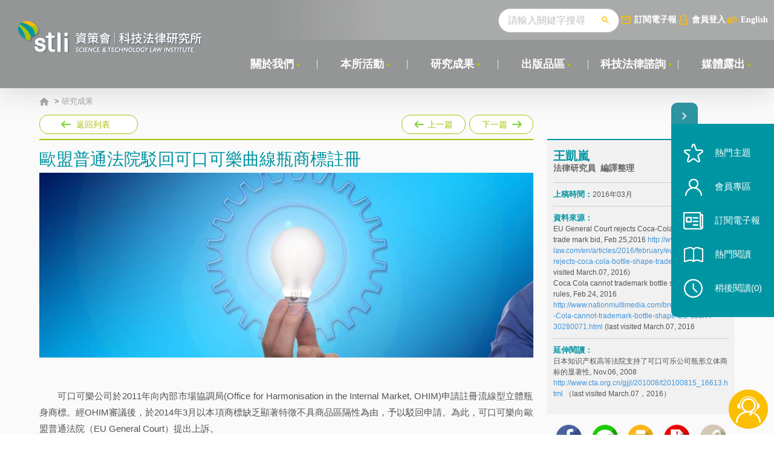

--- FILE ---
content_type: text/html; charset=utf-8
request_url: https://stli.iii.org.tw/article-detail.aspx?no=67&tp=1&d=7177
body_size: 65479
content:

<!DOCTYPE html>
<html xmlns="http://www.w3.org/1999/xhtml" lang="zh-TW">
<head><meta charset="UTF-8" /><title>
	資策會科技法律研究所
</title><meta http-equiv="X-UA-Compatible" content="IE=edge,chrome=1" /><meta name="viewport" content="width=device-width,initial-scale=1.0, maximum-scale=1, user-scalable=0" /><link rel="stylesheet" type="text/css" href="/css/layout.css?20241013" media="all" /><link rel="stylesheet" type="text/css" href="css/layout-add-css-2022-10.css?20241013" media="all" /><link rel="stylesheet" type="text/css" href="/css/print.css?20241013" media="print" /><link rel="stylesheet" type="text/css" href="/css/layout-add-css-2022-10.css" media="all" />
<!-- 所有頁面共用的js -->
<script type="text/javascript" src="/js/plugin/jquery.js"><!-- v1.7.2 and easing --></script>
<script type="text/javascript" src="/js/plugin/jqModal.js"></script>
<script type="text/javascript" src="/js/plugin/swiper.jquery.min.js"></script>
<script type="text/javascript" src="/js/plugin/jquery.mCustomScrollbar.concat.min.js"></script>
 
 <script src="https://www.google.com/recaptcha/api.js?onload=onloadCallback&render=explicit" async defer></script>
<script type="text/javascript">
 
var onSubmit = function (token) {
   // console.log('success!', token);
	$("#token").val(token);
};

var onloadCallback = function () {
	grecaptcha.render('html_element', {
        'sitekey': '6LdYeBwUAAAAAMphg3C-VimQCCfkxE55u6OgFLDK', //   6Le0fGgdAAAAAJheVqFzSLJoIiCSC8w8AedbDARC
		'callback': onSubmit
    });  // 'sitekey': '6LdYeBwUAAAAAMphg3C-VimQCCfkxE55u6OgFLDK', // test:  6Le0fGgdAAAAAJheVqFzSLJoIiCSC8w8AedbDARC
};

</script>
     
<script type="text/javascript">
//  (function(i,s,o,g,r,a,m){i['GoogleAnalyticsObject']=r;i[r]=i[r]||function(){
//  (i[r].q=i[r].q||[]).push(arguments)},i[r].l=1*new Date();a=s.createElement(o),
//  m=s.getElementsByTagName(o)[0];a.async=1;a.src=g;m.parentNode.insertBefore(a,m)
//  })(window,document,'script','https://www.google-analytics.com/analytics.js','ga');

//  ga('create', 'UA-85744699-1', 'auto');
//  ga('send', 'pageview');

<!-- Google Tag Manager -->
(function(w,d,s,l,i){w[l]=w[l]||[];w[l].push({'gtm.start':
new Date().getTime(),event:'gtm.js'});var f=d.getElementsByTagName(s)[0],
j=d.createElement(s),dl=l!='dataLayer'?'&l='+l:'';j.async=true;j.src=
'https://www.googletagmanager.com/gtm.js?id='+i+dl;f.parentNode.insertBefore(j,f);
})(window,document,'script','dataLayer','GTM-N2GLX5BD');
<!-- End Google Tag Manager -->

</script>

<!-- Google tag (gtag.js) -->
<script async src="https://www.googletagmanager.com/gtag/js?id=G-8TVQKWJCB9"></script>
<script>
  window.dataLayer = window.dataLayer || [];
  function gtag(){dataLayer.push(arguments);}
  gtag('js', new Date());

  gtag('config', 'G-8TVQKWJCB9');
</script>

<script src="js/plugin/loader.min.js" async="async"　defer="defer"></script>
<script type="text/javascript" src="/js/common.js?20251113"></script>
<script type="text/javascript" src="js/order-info.js"></script>
<script type="text/javascript" src="/js/jquery.easyui.min.js"></script>  
    
     <meta property="og:title" content="歐盟普通法院駁回可口可樂曲線瓶商標註冊"/>
    <meta property="og:description" content="　　可口可樂公司於2011年向內部市場協調局(Office for Harmonisation in the Internal Market, OHIM)申請註冊流線型立體瓶身商標。經OHIM審議後，於2014年3月以本項商標缺乏顯著特徵不具商品區隔性為由，予以駁回申請。為此，可口可樂向歐盟普通法院（EU General Court）提出上訴。

　　惟法院於日前(2016年2月)做出說明，其判決結果認為立體瓶身並不具備與市場上其他可樂瓶區隔的具體特徵，根據共同體商標條例第7(1)(b)條「若商標缺乏顯著特徵則不允許註冊」。並質疑其所做的市場調查研究，無法證明該瓶身於市場上具有明顯的商品獨特性，不能讓消費者得以一眼看出是可口可樂產品，不符合同條例第7(3)條(足以使商品或服務之相關消費者認識為指示商品或服務來源，得與他人之商品或服務相區別者)排除7(1)(b)之適用條件，基於上述理由判決可口可樂公司敗訴。

　　透過此案件，一定程度呈現OHIM與歐盟法院在立體商標認定上相對審慎的態度。

　　在歐盟有關外觀設計與商標的聲請，係依照歐盟「共同體商標條例」(Council Regulation (EC) No. 207/2009)所規範。經申請通過之歐洲共體商標(CTM)註冊，得使產品或服務於全歐盟境內28個會員國享有排他性權利。而過往以販售之商品外觀或形狀申請註冊商標是具有難度的，必須係該外觀及形狀為增加其商品本身的價值或生產技術上所必要的結果，始得有商標註冊的可能。

　　「本文同步刊登於TIPS網站（https://www.tips.org.tw）」
"/>

</head>
<body>
<div class="wrapper--body" id="wrapperBody">
 	<div class="header" id="header">
		<div class="header__left">
			<div class="header__logo"><a href="/index.aspx"  class="logo__btn"></a></div>
		</div>
		<a href="javascript:;" class="searchBtnM" id="searchBtnM"></a>
		<a href="javascript:;" class="navSwitch" id="navSwitch"><span class="lines"></span></a>
		<div class="header__right">
			<div class="header__func">
				<div class="func__right">
                     
					<div class="search">
                        <form name="fsearch" id="fsearch" action="/search.aspx"  > 

						    <input type="text" class="search__input" placeholder="請輸入關鍵字搜尋" name="key" id="key" /> 
						   <button class="search__btn"></button>
                            </form>
						<div class="search__hot">
							<div class="keyword">
								<a href="" class="keyword_title">熱門關鍵字</a>
								<div class="keyword__item" id="keyword__item"> 
									 
                                    <a href='/search.aspx?key=%e7%a0%94%e7%99%bc%e6%88%90%e6%9e%9c%e9%81%8b%e7%94%a8'>研發成果運用</a>    
                                                                                                    
                                
                                    <a href='/search.aspx?key=%e7%94%a2%e5%ad%b8%e7%a0%94%e5%90%88%e4%bd%9c'>產學研合作</a>    
                                                                                                    
                                
                                    <a href='/search.aspx?key=%e4%ba%ba%e5%b7%a5%e6%99%ba%e6%85%a7'>人工智慧</a>    
                                                                                                    
                                
                                    <a href='/search.aspx?key=%e6%99%ba%e8%b2%a1%e7%ae%a1%e7%90%86'>智財管理</a>    
                                                                                                    
                                
                                    <a href='/search.aspx?key=%e5%93%81%e7%89%8c%e6%99%ba%e8%b2%a1'>品牌智財</a>    
                                                                                                    
                                
                                    <a href='/search.aspx?key=%e8%87%aa%e9%a7%95%e8%bb%8a'>自駕車</a>    
                                                                                                    
                                
                                    <a href='/search.aspx?key=%e8%b3%87%e6%96%99%e7%b6%93%e6%bf%9f'>資料經濟</a>    
                                                                                                    
                                
                                    <a href='/search.aspx?key=%e8%b2%bf%e6%98%93%e6%88%b0'>貿易戰</a>    
                                                                                                    
                                 
								</div>
							</div>
						</div>
					</div>
					
					<a href="newspaper.aspx?no=81" class="email">訂閱電子報</a>

                     
                        <a href="javascript:;" class="loginBtn loginBtnCk">會員登入</a>
                     
					<a href="/en" class="languageBtn">English</a>
				</div><!-- func__right end-->
			</div><!-- header__func end-->
			<div class="header__nav" id="header__nav">
				<nav>
					<ul>
						  
                                <input name="ctl00$Repeater1$ctl00$topno" type="hidden" id="ctl00_Repeater1_ctl00_topno" value="6" />
						<li class="nav__main">
							<div class="nav__main_div">
								<a href='https://stli.iii.org.tw//model.aspx?no=74' class="nav__main__title" target="_self">關於我們</a>
							</div>
							<!-- 有第2、3層選單時 start-->


        <div class="nav__sub">
				<div class="sub__level2">
					<ul>
    
        <li class="level2__li">
				<a href='https://stli.iii.org.tw//model.aspx?no=74' class="level2__a" target="_self">沿革</a>
                 <input name="ctl00$Repeater1$ctl00$Repeater2$ctl01$nno" type="hidden" id="ctl00_Repeater1_ctl00_Repeater2_ctl01_nno" value="74" />
               <input name="ctl00$Repeater1$ctl00$Repeater2$ctl01$url" type="hidden" id="ctl00_Repeater1_ctl00_Repeater2_ctl01_url" />



            
 
              
			</li>
    
        <li class="level2__li">
				<a href='https://stli.iii.org.tw//model.aspx?no=183' class="level2__a" target="_blank">實績及貢獻</a>
                 <input name="ctl00$Repeater1$ctl00$Repeater2$ctl02$nno" type="hidden" id="ctl00_Repeater1_ctl00_Repeater2_ctl02_nno" value="183" />
               <input name="ctl00$Repeater1$ctl00$Repeater2$ctl02$url" type="hidden" id="ctl00_Repeater1_ctl00_Repeater2_ctl02_url" />



            
 
              
			</li>
    
        <li class="level2__li">
				<a href='https://stli.iii.org.tw//coworker.aspx?no=73' class="level2__a" target="_self">專業團隊</a>
                 <input name="ctl00$Repeater1$ctl00$Repeater2$ctl03$nno" type="hidden" id="ctl00_Repeater1_ctl00_Repeater2_ctl03_nno" value="73" />
               <input name="ctl00$Repeater1$ctl00$Repeater2$ctl03$url" type="hidden" id="ctl00_Repeater1_ctl00_Repeater2_ctl03_url" value="coworker.aspx" />



            
 
              
			</li>
    
        <li class="level2__li">
				<a href='https://stli.iii.org.tw//legalfriend.aspx?no=75' class="level2__a" target="_self">科法之友</a>
                 <input name="ctl00$Repeater1$ctl00$Repeater2$ctl04$nno" type="hidden" id="ctl00_Repeater1_ctl00_Repeater2_ctl04_nno" value="75" />
               <input name="ctl00$Repeater1$ctl00$Repeater2$ctl04$url" type="hidden" id="ctl00_Repeater1_ctl00_Repeater2_ctl04_url" value="legalfriend.aspx" />



            
 
              
			</li>
    
        <li class="level2__li">
				<a href='https://stli.iii.org.tw//model.aspx?no=99' class="level2__a" target="_self">加入我們</a>
                 <input name="ctl00$Repeater1$ctl00$Repeater2$ctl05$nno" type="hidden" id="ctl00_Repeater1_ctl00_Repeater2_ctl05_nno" value="99" />
               <input name="ctl00$Repeater1$ctl00$Repeater2$ctl05$url" type="hidden" id="ctl00_Repeater1_ctl00_Repeater2_ctl05_url" />



            
 
              
			</li>
    

        	</ul>
								</div>
							</div>
    
							 
							<!-- 有第2、3層選單時 end-->
						</li>
						<li style='display:'>
                         
							<div class="nav__line"></div>
						</li>
						   
						   
                                <input name="ctl00$Repeater1$ctl01$topno" type="hidden" id="ctl00_Repeater1_ctl01_topno" value="16" />
						<li class="nav__main">
							<div class="nav__main_div">
								<a href='https://stli.iii.org.tw//news.aspx?no=16' class="nav__main__title" target="_self">本所活動</a>
							</div>
							<!-- 有第2、3層選單時 start-->


							 
							<!-- 有第2、3層選單時 end-->
						</li>
						<li style='display:'>
                         
							<div class="nav__line"></div>
						</li>
						   
						   
                                <input name="ctl00$Repeater1$ctl02$topno" type="hidden" id="ctl00_Repeater1_ctl02_topno" value="55" />
						<li class="nav__main">
							<div class="nav__main_div">
								<a href='https://stli.iii.org.tw//article.aspx?tp=1&no=64' class="nav__main__title" target="_self">研究成果</a>
							</div>
							<!-- 有第2、3層選單時 start-->


        <div class="nav__sub">
				<div class="sub__level2">
					<ul>
    
        <li class="level2__li">
				<a href='https://stli.iii.org.tw//article.aspx?tp=1&no=64' class="level2__a" target="_self">科技法制要聞</a>
                 <input name="ctl00$Repeater1$ctl02$Repeater2$ctl01$nno" type="hidden" id="ctl00_Repeater1_ctl02_Repeater2_ctl01_nno" value="64" />
               <input name="ctl00$Repeater1$ctl02$Repeater2$ctl01$url" type="hidden" id="ctl00_Repeater1_ctl02_Repeater2_ctl01_url" value="article.aspx?tp=1" />



            
 
              
			</li>
    
        <li class="level2__li">
				<a href='https://stli.iii.org.tw//legal.aspx?no=65' class="level2__a" target="_self">科技法律透析</a>
                 <input name="ctl00$Repeater1$ctl02$Repeater2$ctl02$nno" type="hidden" id="ctl00_Repeater1_ctl02_Repeater2_ctl02_nno" value="65" />
               <input name="ctl00$Repeater1$ctl02$Repeater2$ctl02$url" type="hidden" id="ctl00_Repeater1_ctl02_Repeater2_ctl02_url" value="legal.aspx" />



            
 
              
			</li>
    

        	</ul>
								</div>
							</div>
    
							 
							<!-- 有第2、3層選單時 end-->
						</li>
						<li style='display:'>
                         
							<div class="nav__line"></div>
						</li>
						   
						   
                                <input name="ctl00$Repeater1$ctl03$topno" type="hidden" id="ctl00_Repeater1_ctl03_topno" value="58" />
						<li class="nav__main">
							<div class="nav__main_div">
								<a href='https://stli.iii.org.tw//publish.aspx?no=58' class="nav__main__title" target="_self">出版品區</a>
							</div>
							<!-- 有第2、3層選單時 start-->


        <div class="nav__sub">
				<div class="sub__level2">
					<ul>
    
        <li class="level2__li">
				<a href='https://stli.iii.org.tw//publish.aspx?Itm=1116&no=71' class="level2__a" target="_self">專書</a>
                 <input name="ctl00$Repeater1$ctl03$Repeater2$ctl01$nno" type="hidden" id="ctl00_Repeater1_ctl03_Repeater2_ctl01_nno" value="71" />
               <input name="ctl00$Repeater1$ctl03$Repeater2$ctl01$url" type="hidden" id="ctl00_Repeater1_ctl03_Repeater2_ctl01_url" value="publish.aspx?Itm=1116" />



            
 
              
			</li>
    
        <li class="level2__li">
				<a href='https://stli.iii.org.tw//publish.aspx?Itm=1117&no=72' class="level2__a" target="_self">工具書</a>
                 <input name="ctl00$Repeater1$ctl03$Repeater2$ctl02$nno" type="hidden" id="ctl00_Repeater1_ctl03_Repeater2_ctl02_nno" value="72" />
               <input name="ctl00$Repeater1$ctl03$Repeater2$ctl02$url" type="hidden" id="ctl00_Repeater1_ctl03_Repeater2_ctl02_url" value="publish.aspx?Itm=1117" />



            
 
              
			</li>
    
        <li class="level2__li">
				<a href='https://stli.iii.org.tw//publish.aspx?Itm=1118&no=122' class="level2__a" target="_self">教具及研究報告</a>
                 <input name="ctl00$Repeater1$ctl03$Repeater2$ctl03$nno" type="hidden" id="ctl00_Repeater1_ctl03_Repeater2_ctl03_nno" value="122" />
               <input name="ctl00$Repeater1$ctl03$Repeater2$ctl03$url" type="hidden" id="ctl00_Repeater1_ctl03_Repeater2_ctl03_url" value="publish.aspx?Itm=1118" />



            
 
              
			</li>
    

        	</ul>
								</div>
							</div>
    
							 
							<!-- 有第2、3層選單時 end-->
						</li>
						<li style='display:'>
                         
							<div class="nav__line"></div>
						</li>
						   
						   
                                <input name="ctl00$Repeater1$ctl04$topno" type="hidden" id="ctl00_Repeater1_ctl04_topno" value="56" />
						<li class="nav__main">
							<div class="nav__main_div">
								<a href='https://stli.iii.org.tw//model.aspx?no=139' class="nav__main__title" target="_self">科技法律諮詢</a>
							</div>
							<!-- 有第2、3層選單時 start-->


        <div class="nav__sub">
				<div class="sub__level2">
					<ul>
    
        <li class="level2__li">
				<a href='https://stli.iii.org.tw//model.aspx?no=139' class="level2__a" target="_self">諮詢服務</a>
                 <input name="ctl00$Repeater1$ctl04$Repeater2$ctl01$nno" type="hidden" id="ctl00_Repeater1_ctl04_Repeater2_ctl01_nno" value="139" />
               <input name="ctl00$Repeater1$ctl04$Repeater2$ctl01$url" type="hidden" id="ctl00_Repeater1_ctl04_Repeater2_ctl01_url" value="service.aspx" />



            
 
              
			</li>
    
        <li class="level2__li">
				<a href='https://stli.iii.org.tw//service_questions.aspx?no=138' class="level2__a" target="_self">常見問題解答</a>
                 <input name="ctl00$Repeater1$ctl04$Repeater2$ctl02$nno" type="hidden" id="ctl00_Repeater1_ctl04_Repeater2_ctl02_nno" value="138" />
               <input name="ctl00$Repeater1$ctl04$Repeater2$ctl02$url" type="hidden" id="ctl00_Repeater1_ctl04_Repeater2_ctl02_url" value="service_questions.aspx" />



            
 
              
			</li>
    

        	</ul>
								</div>
							</div>
    
							 
							<!-- 有第2、3層選單時 end-->
						</li>
						<li style='display:'>
                         
							<div class="nav__line"></div>
						</li>
						   
						   
                                <input name="ctl00$Repeater1$ctl05$topno" type="hidden" id="ctl00_Repeater1_ctl05_topno" value="57" />
						<li class="nav__main">
							<div class="nav__main_div">
								<a href='https://stli.iii.org.tw//news2019.aspx?no=57' class="nav__main__title" target="_self">媒體露出</a>
							</div>
							<!-- 有第2、3層選單時 start-->


							 
							<!-- 有第2、3層選單時 end-->
						</li>
						<li style='display:none'>
                         
							<div class="nav__line"></div>
						</li>
						   
						  
					</ul>
					<div class="clear"></div>
					<div class="nav__func mShow">
						<a href="javascript:;" class="loginBtn loginBtnCk">會員登入</a>
						<a href="/en" class="languageBtn">ENGLISH</a>
					</div>
				</nav>
			</div><!-- header__nav end-->
		</div>

	</div><!-- header end-->
	<div class="header__blackBg" id="blackBg"></div>
<!-- 所有頁面共用的heaer段 end-->
        
    <!-- 本頁主要內容 start-->

<div class="bg--color0"></div>

<div class="bg--color2">
	<div class="wrapper--1150">
		<div class="twoCol">
			

 

<div class="breadcrumb"><a href="/index.aspx" class="homeBtn"></a>
      <span id="ctl00_ContentPlaceHolder1_bread1_labBread"> > <a href='article.aspx?tp=1&no=64' target='_self'   >研究成果</a></span> 
    
    
    
</div>  
             
 

    <input name="ctl00$ContentPlaceHolder1$Repeater1$ctl00$hiddenNo" type="hidden" id="ctl00_ContentPlaceHolder1_Repeater1_ctl00_hiddenNo" value="7177" /> 
    <input name="ctl00$ContentPlaceHolder1$Repeater1$ctl00$hiddenAu" type="hidden" id="ctl00_ContentPlaceHolder1_Repeater1_ctl00_hiddenAu" value="0,474,0" /> 
    <input name="ctl00$ContentPlaceHolder1$Repeater1$ctl00$hiddenItm" type="hidden" id="ctl00_ContentPlaceHolder1_Repeater1_ctl00_hiddenItm" value="0" /> 
         
			<div class="twoCol__left">
				<div class="pageFunc">
					<div class="pageFunc__left">
						<a href="article.aspx?no=67 &tp=1" class="backBtn">返回列表</a>
					</div>
					<div class="pageFunc__right">
						<a class="prevBtn" href="article-detail.aspx?no=67&tp=1&d=7178" style="display:"   >
							上一篇
							<span><i>歐洲專利局（EPO）專利申請案件數量持續增加</i></span>
						</a>
						<a class="nextBtn" href="article-detail.aspx?no=67&tp=1&d=7176" style="display:"  >
							下一篇
							<span><i>德國專利商標局和中國大陸國家知識產權局延長了專利審查高速公路（PPH）試點項目之合作期限</i></span>
						</a>
					</div>
				</div><!-- pageFunc end-->
                 
        <div class="article"> 
		<div class="article__title">
			<h1>歐盟普通法院駁回可口可樂曲線瓶商標註冊</h1>
		</div>

  <div class="article__pic">
<img alt="" src="/upload/article/92_cat/6f276b54-25fa-4e29-a625-6ae18ac50e8d.jpg" style='display:'>
</div>

 
     <div class="article__tableList"  >
		<div class="tableList2__table">
			 
														
	
              <div class="tr"  style='display:none' >
				<div class="th">刊登期別</div>
				<div class="td"></div>　 
			</div>
            <div class="tr"  style='display:none' >
				<div class="th">隸屬計畫成果</div>
				<div class="td"></div>　 
			</div>	
                         <div class="tr"  style='display:none' >
				<div class="th">摘要項目</div>
				<div class="td">
                </div>
			</div>
		</div>   
	</div>

           
			
 <div class="article__txt"> <p>　　可口可樂公司於2011年向內部市場協調局(Office for Harmonisation in the Internal Market, OHIM)申請註冊流線型立體瓶身商標。經OHIM審議後，於2014年3月以本項商標缺乏顯著特徵不具商品區隔性為由，予以駁回申請。為此，可口可樂向歐盟普通法院（EU General Court）提出上訴。</p>

<p>　　惟法院於日前(2016年2月)做出說明，其判決結果認為立體瓶身並不具備與市場上其他可樂瓶區隔的具體特徵，根據共同體商標條例第7(1)(b)條「若商標缺乏顯著特徵則不允許註冊」。並質疑其所做的市場調查研究，無法證明該瓶身於市場上具有明顯的商品獨特性，不能讓消費者得以一眼看出是可口可樂產品，不符合同條例第7(3)條(足以使商品或服務之相關消費者認識為指示商品或服務來源，得與他人之商品或服務相區別者)排除7(1)(b)之適用條件，基於上述理由判決可口可樂公司敗訴。</p>

<p>　　透過此案件，一定程度呈現OHIM與歐盟法院在立體商標認定上相對審慎的態度。</p>

<p>　　在歐盟有關外觀設計與商標的聲請，係依照歐盟「共同體商標條例」(Council Regulation (EC) No. 207/2009)所規範。經申請通過之歐洲共體商標(CTM)註冊，得使產品或服務於全歐盟境內28個會員國享有排他性權利。而過往以販售之商品外觀或形狀申請註冊商標是具有難度的，必須係該外觀及形狀為增加其商品本身的價值或生產技術上所必要的結果，始得有商標註冊的可能。</p>

<p>　　「本文同步刊登於TIPS網站（https://www.tips.org.tw）」</p>
 
<!--科專成果靠右-->
<p align="right"></p>
 </div>

<!--2023/8 -->
			 
     
                <div class="article__link">
			<b>相關連結</b>
			<ul>
            
                <li><a href='http://www.cta.org.cn/gjjl/201008/t20100815_16613.html' target="_blank">日本知识产权高等法院支持了可口可乐公司瓶形立体商标的显著性, Nov.06, 2008</a></li>
            
                <li><a href='http://www.nationmultimedia.com/breakingnews/Coca-Cola-cannot-trademark-bottle-shape-EU-court-r-30280071.html' target="_blank">Coca Cola cannot trademark bottle shape, EU court rules, Feb.24, 2016</a></li>
            
                <li><a href='http://www.out-law.com/en/articles/2016/february/eu-general-court-rejects-coca-cola-bottle-shape-trade-mark-bid/' target="_blank">EU General Court rejects Coca-Cola bottle-shape trade mark bid, Feb.25,2016</a></li>
            
                    </ul>
		</div>
            
                      
        

            
            
             
			<div class="article__cite" style=''>
				<div class="cite__txt" id="citeTxt">
					※ 歐盟普通法院駁回可口可樂曲線瓶商標註冊， 資訊工業策進會科技法律研究所， <a href='https://stli.iii.org.tw//article-detail.aspx?no=67&tp=1&d=7177'>https://stli.iii.org.tw//article-detail.aspx?no=67&tp=1&d=7177</a> （最後瀏覽日：2026/01/19）
                            
				</div>
				<a href="javascript:;" class="citeBtn" id="citeBtnCk">引註此篇文章</a>
			</div> 
		</div> 
				
			</div><!-- twoCol__left end-->

			<div class="twoCol__right">
				<div class="sidebar__main" id="sidebar__main">

                    
                      


					<div class="author" id="author">					 
            
                        <div class="author__item">
						
						<img src='upload/colleagues/20200730/abd5e1f2-1766-40a2-b275-d23778e25350.png'  style='display:none' />
						 
						<p><b>王凱嵐<br></b>法律研究員&nbsp; 編譯整理</p>
					</div>
                
                          
             
                    
                    
					</div> 
					
					<div class="date">
						<b>上稿時間：</b><span>2016年03月 
                            
						 </span>
					</div>
					<div class="from" style='display:'>
						<b>資料來源：</b>
                        <span> <p>EU General Court rejects Coca-Cola bottle-shape trade mark bid, Feb.25,2016 <a href="http://www.out-law.com/en/articles/2016/february/eu-general-court-rejects-coca-cola-bottle-shape-trade-mark-bid/" target="_blank">http://www.out-law.com/en/articles/2016/february/eu-general-court-rejects-coca-cola-bottle-shape-trade-mark-bid/</a> (last visited March.07, 2016)<br />
Coca Cola cannot trademark bottle shape, EU court rules, Feb.24, 2016 <a href="http://www.nationmultimedia.com/breakingnews/Coca-Cola-cannot-trademark-bottle-shape-EU-court-r-30280071.html" target="_blank">http://www.nationmultimedia.com/breakingnews/Coca-Cola-cannot-trademark-bottle-shape-EU-court-r-30280071.html</a> (last visited March.07, 2016</p>
</span>
					</div> 
                    <div class="from" style='display:'>
						<b>延伸閱讀：</b>
                        <span> <p>日本知识产权高等法院支持了可口可乐公司瓶形立体商标的显著性, Nov.06, 2008 <a href="http://www.cta.org.cn/gjjl/201008/t20100815_16613.html" target="_blank">http://www.cta.org.cn/gjjl/201008/t20100815_16613.html</a> （last visited March.07，2016）</p>
</span>
					</div> 
                    <div class="from" style='display:none'>
						<b>進階閱讀：</b>
                        <span> <p>日本知识产权高等法院支持了可口可乐公司瓶形立体商标的显著性, Nov.06, 2008 <a href="http://www.cta.org.cn/gjjl/201008/t20100815_16613.html" target="_blank">http://www.cta.org.cn/gjjl/201008/t20100815_16613.html</a> （last visited March.07，2016）</p>
</span>
					</div>
                     
            
             

					<div class="title1" id="artTitle">文章標籤</div>
					<div class="labelLink1" id="labelLink1"></div>

                       <script type="text/javascript">
                       $.get("/ajax/ajax_tags.aspx?s=0&tp=1", function (data) {                            
                           $("#labelLink1").append(data);
                           if (data == "") {
                               $("#artTitle").hide();
                               $("#labelLink1").hide();

                               //
                              // var ss = $("#author").html();
                              // ss = jQuery.trim(ss);
                              // if (ss == "") { $("#author").hide(); }

                               //if ($("#author").is(":visible") == false) { 
                               //    $("#sidebar__main").hide();
                               //}
                               
                           }
                        })
                            
                        
                    </script>
					
                    
				</div>


              
                <div class="sidebar__video__article__list" style='display:none'>
					<div class="sidebar__video" style='display:none'>
						<div class="label_title">
							<img src="images/video.png">
							<span>影音專題</span>
						</div>
						<a class="link_block" href="" target="_blank">
							<div class="video_title sidebar__item_content">
								
							</div>
							<img class="video_thumb" src="">											
							
						</a>
					</div>
					<div class="sidebar__article__list" style='display:none'>
						<div class="label_title">
							<img src="images/eyes.png">
							<span>科法觀點</span>
						</div>
						<div class="sidebar__item_content"> 
							<a href="" target="_blank"></a>
						</div>
						 <div class="sidebar__item_content"> 
							<a href="" target="_blank"></a>
						</div>
                         <div class="sidebar__item_content"> 
							<a href="" target="_blank"></a>
						</div>
					</div>
				</div>
                  



                 <!--div class="sidebar__banner" style='display:none'>
					    <a href="#" target="_blank"><img src="images/pic_310x68.png" alt="" /></a>
				    </!--div--> 



				<div class="sidebar__share">
					<a href="javascript:;" class="fbBtn fbBtnCk"><img src="images/null_56x55.png" alt="" /></a>
					<a href="line://msg/text/歐盟普通法院駁回可口可樂曲線瓶商標註冊 https%3a%2f%2fstli.iii.org.tw%2f%2farticle-detail.aspx%3fno%3d67%26tp%3d1%26d%3d7177 " class="lineBtn"><img src="images/null_56x55.png" alt="" /></a>
					<a href="javascript:;" class="printBtn printBtnCk"><img src="images/null_56x55.png" alt="" /></a>

					<span  style='display:'><a href="pdf.aspx?url=https%3a%2f%2fstli.iii.org.tw%2f%2farticle-detail.aspx%3fno%3d67%26tp%3d1%26d%3d7177%26prn%3dy"	class="pdfBtn"><img src="images/null_56x55.png" alt="" /></a></span>
					<a href="javascript:"	id="copyBtn" class="copyLinkBtn"><img src="images/null_56x55.png" alt="" /></a>
				</div>
				<div class="sidebar__qrcode">
					<div class="title2"><span>用手機閱讀及分享</span></div>
					<!-- https://stli.iii.org.tw/ 是要套本頁網址的部份
					<img class="qrcode__img" src="https://chart.apis.google.com/chart?cht=qr&chs=120x120&chld=L|0&chl=https%3a%2f%2fstli.iii.org.tw%2f%2farticle-detail.aspx%3fno%3d67%26tp%3d1%26d%3d7177" alt="" />-->
					<img class="qrcode__img" src="https://quickchart.io/qr?text=https%3a%2f%2fstli.iii.org.tw%2f%2farticle-detail.aspx%3fno%3d67%26tp%3d1%26d%3d7177&120" alt="" />										
				</div>
			  


                <div class="sidebar__recommend">
					<a href="#commend"><span>推薦文章</span></a>
				</div>
			</div><!-- twoCol__right end-->

   

		</div>
	</div>
</div><!-- bg--color2 end-->

<div class="commend" id="commend">
	<div class="wrapper--1150">
		
         

            <div class="promoteSee">
            <div class="commend__title"><b>你可能還會想看</b></div>
            <div class="promoteSee__list">
    
        <a href='article-detail.aspx?no=67&tp=1&d=9306'>
			<b>英國期望透過資料使用與近用法案修正案，強化數位證據資料之可信任性</b>
			<p>英國於2024年11月提出資料使用與近用法案（Data (Use and Access) Bill）修正案，其修正內容包含強化數位證據資料之可信任性。

根據英國數十年來的法院判決，可以觀察到英國法院信任電腦自動產出的資料，因此除非當事人提出反證，否則將推定電腦證據是可信賴的。然而，該見解導致英國爭議案件「郵局Horizon系統出錯案」的發生，亦促使資料使用與近用法案修正案的提出。

資料使用與近用法案修正案於第132條新增與數位證據相關的條款，同條第1項規定由電腦、裝置或電腦系統產生的數位證據，符合下列規定者，於訴訟程序中可以作為證據。

a、 數位證據以及產生數位證據或衍生數位證據之系統之可信任性未受質疑。

b、 法院確信無法合理地挑戰系統之可信任性。

c、 法院確信數位證據源自可信任的系統。

此外，同條第4項規定第1項第c款所指之可信任的系統，應包括適用於系統運作的任何指示或規則，以及為確保系統中保存的資料的完整性而採取的任何措施。

綜上所述，英國逐漸扭轉過去英國法院認為由電腦自動產生的資料具有可信任性之見解，並透過資料使用與近用法案修正案修正對於數位證據的認定，未來在涉及數位證據的案件中，檢辯雙方需要證明作為數位證據的資料完整性具有可信任性。

我國企業如欲強化數位資料的可信任性，可參考資訊工業策進會科技法律研究所創意智財中心所發布之重要數位資料治理暨管理制度規範（EDGS），建立並落實數位資料管理流程，除可確保數位資料的完整性及正確性具有可信任性，亦可提升法院採納數位資料作為證據之可能性。

本文為資策會科法所創智中心完成之著作，非經同意或授權，不得為轉載、公開播送、公開傳輸、改作或重製等利用行為。

本文同步刊登於TIPS網站（https://www.tips.org.tw）
.Pindent{text-indent: 2em;} .Noindent{margin-left: 2em;} .NoPindent{text-indent: 2em; margin-left: 2em;} .No2indent{margin-left: 3em;} .No2Pindent{text-indent: 2em; margin-left: 3em} .No3indent{margin-left: 4em;} .No3Pindent{text-indent: 2em; margin-left: 4em}

</p>
		</a>
    
        <a href='article-detail.aspx?no=67&tp=1&d=507'>
			<b>員工分紅市價八折課稅</b>
			<p>　　現行促進產業升級條例第１９條之１規定，為鼓勵員工參與公司經營，並分享營運成果，公司員工以其紅利轉作服務產業增資，而取得新發行記名股票，採「面額」課徵所得稅。而依據所得基本稅額條例第１２條第１項第５款規定，對於員工「可處分日次日時價」與股票面額之間的差額部分，另計入最低稅負制課稅。


　　台聯黨團認為現行促產條例第十九條之一關於員工分紅配股以面額課稅規定，使不少高科技產業上市櫃公司，利用促產條例優惠，壓低員工本薪，以分紅配股吸引人才，造成營業成本低列，將薪資費用轉嫁給股東，扭曲財報，使高獲利的高科技產業和薪資紅利豐厚的科技人租稅優惠多繳稅少，造成政府稅收短缺，因而提出修改案，改由「市價的八成」課徵所得稅。立法院 經濟能源委員會初審通過修正促進產業升級條例，將員工分紅配股由「面額」改依「市價八折」課稅，上市櫃公司市價以配股發放日前一個月均價為準，未上市櫃公司則以配股發放日淨值為準，此規定 引發高科技業者反彈，並向經濟部反映。


　　目前員工分紅改為市價的八成課稅雖通過委員會初審，但提交下次院會討論前，須經朝野協商。經濟部表示，此案初審後尚需經過立法院政黨協商，再交由院會決定。員工分紅配股課稅方式改變，應要有配套才合宜（例如一定之緩衝期間讓業者調整員工薪資結構），若在配套未完成前就做決定，是比較不好的決策。</p>
		</a>
    
        <a href='article-detail.aspx?no=67&tp=1&d=6504'>
			<b>歐盟網路中立性議題發展&mdash;2009~2013年兩次電子通訊管制法律改革之觀察</b>
			<p></p>
		</a>
    
        <a href='article-detail.aspx?no=67&tp=1&d=9302'>
			<b>歐盟執委會（EC）因根據社群網站使用者的政治觀點投放精準廣告，遭歐盟資料保護監督機關（EDPS）訓誡</b>
			<p>歐盟資料保護監督機關（European Data Protection Supervisor, EDPS）於2024年12月13日，就歐洲數位權利中心（Noyb - The European Center for Digital Rights，下稱noyb）之申訴做成決定，認定歐盟執委會（European Commission, EC）於社群媒體上依據使用者的政治傾向投放精準廣告，違反歐盟機構資料保護規則（Data Protection Regulation for EU institutions, bodies, offices and agencies, EUDPR），對EC作成訓誡處分。

本案背景事實：EC在2023年9月15日至28日間，於社群網站X上投放了精準廣告，旨在向公眾傳達EC當時正在推動的兒少性剝削防治法（Child Sexual Abuse Regulation, CSAR）草案。該草案本身亦因涉及對數位通訊服務的管制而引發了隱私爭議。EC委託X依照其制定的受眾方針進行廣告投放，該投放方針定義了某些包含和排除關鍵字，和排除了與政治利益相關的帳戶。該政策顯示，包含的關鍵字多與「親歐盟」的立場與情緒相關，包含特定政黨如荷蘭自由民主人民黨（Dutch VVD）；而排除的關鍵字則多與「疑歐論」的立場與情緒相關，如Viktor Orban。X並透過關鍵字定位和相似（look-alike）策略，根據關鍵字和與代表資料（proxy data）相比較下顯示出的相似性，篩選成年荷蘭公民進行精準廣告投放。

Noyb認為此類廣告投放操作已經涉及EUDPR第10條第1項的特種個資（政治立場），在同條第2項之許可性條件未獲滿足之情況下，已構成EUDPR第4條第1項(a)的合法性原則的違反。EC則主張其並未利用X使用者的個人資料，也未打算處理特種個資，只是使用X的服務。EC還主張，為了傳達立法草案，並基於EC依歐盟條約（Treaty of EU, TEU）的提案權，其行為也應該被認為是出於EUDPR第5條第1項(a)的公共利益，具備合法基礎。

EDPS經過調查後，認定：

1.EC透過委託投放廣告和制定受眾方針，決定了資料處理的目的（purpose determination），在此範圍內，也應被認為是資料控制者。

2.社群媒體供應商透過比較和關鍵字分析將使用者歸類為具有某些宗教、哲學或政治信仰，亦屬處理了使用者的特種個資。

3.雖然當事人若屬主動公開特種個資，會滿足EUDPR第10條第2項(e)的許可性條件，但依照歐盟法院判決先例，僅點讚某些貼文不當然等於當事人主動公開其這類動態個人活動資料，且即便當事人使用公開帳戶可能滿足許可性條件，該資料之處理仍須具備合法性基礎。

4.TEU中有關提案權之規定本質上非常籠統，難認包含EC的宣傳活動。因此EC進行的資料處理其實並不符合EUDPR第5條所謂的有明確法律依據要求，從而，難認具備執行符合公共利益的任務之合法基礎。

5.最後，雖然EDPS認為EC違反EUDPR，但也同時認為，廣告已經結束，並無罰款的必要，因此僅對EC做成訓誡處分。
</p>
		</a>
    
        </div>
        </div>
    
				
				  
		<div class="mostSee">
			<div class="commend__title"><b>最多人閱讀</b></div>
			<div class="mostSee__list">
				<ul>
                    
                        <li><a href='article-detail.aspx?no=67&tp=1&d=7121'>二次創作影片是否侵害著作權-以谷阿莫二次創作影片為例</a></li>
                        
                        <li><a href='article-detail.aspx?no=67&tp=5&d=8091'>何謂「監理沙盒」？</a></li>
                        
                        <li><a href='article-detail.aspx?no=67&tp=1&d=7963'>美國聯邦法院有關Defend Trade Secrets Act的晚近見解與趨勢</a></li>
                        
                        <li><a href='article-detail.aspx?no=67&tp=1&d=7031'>運作技術成熟度(Technology Readiness Level)進行技術評估</a></li>
                        
                        <li><a href='article-detail.aspx?no=67&tp=5&d=7585'>何謂專利權的「權利耗盡」原則? </a></li>
                        
                        <li><a href='article-detail.aspx?no=67&tp=1&d=6526'>A片也要搞創意！具原創性之A片享有著作權</a></li>
                        
                        <li><a href='article-detail.aspx?no=67&tp=1&d=7549'>產學合作的推動-以株式會社東京大學TLO為例-</a></li>
                        
                        <li><a href='article-detail.aspx?no=67&tp=1&d=6437'>美國涉密聯邦政府員工之機密資訊維護-保密協議（Non-disclosure Agreement, NDA）之使用</a></li>
                        
					 
				</ul>
			</div>
		</div>


	
	</div>
</div><!-- commend end-->

<script type="text/javascript">
        function goReMove(var1) {
             $("#li_" + var1).remove(); 
            $.get("/ajax/ajax_ReadLater.aspx?d=" + var1 + "&a=m", function (data) {   
                $("#LaterCount").html(data); })
        }
         
        
        function goDownload(  path, fn) {
             
            //ga("send", "event", "download-article", fn );
            var t = setTimeout(function () { location.href = "/download.aspx?path=" + path + "&fn=" + escape(fn) }, 2000)
			gtag("event", "file_download", {"file_category" : "Article","file_label" : fn});			
                             
        }

		//
	function goPdf() {
        if (confirm("是否確定要下載此 PDF 檔?")) {
            location.href = "pdf.aspx?d=7177";
		}
	}
</script>
 

 <!-- 所有頁面共用的footer段 start-->
 <div class="footer">
		<div class="wrapper--1150">
			<nav>
				<div class="footer__logo">
					<a href="/index.aspx" class="logo__img"></a>
				</div>
		        <div class="footer__contact">
					<div class="contact__add">台北市106敦化南路二段216號22樓</div>
					<div class="contact__tel">+886-2-6631-1000</div>
					<div class="contact__fax">+886-2-6631-1001</div>
				</div>
				<div class="footer__info">
					<b>其他資訊</b>
					<ul>
						<li><a href="model.aspx?no=95">隱私權聲明</a></li>
						<li><a href="model.aspx?no=99">徵才訊息</a></li>
						<li><a href="model.aspx?no=101">聯絡我們</a></li>
						<li><a href="sitemap.aspx">網站導覽</a></li>
					</ul>
				</div>
				<div class="footer__link">
					<b>連結</b>
					<ul>
						<!--li><a href="https://www.moea.gov.tw/" target="_blank">經濟部</a></li>
						<li><a href="https://www.moea.gov.tw/MNS/doit/home/Home.aspx" target="_blank">技術處科技專案成果</a></li-->
						<li><a href="https://www.iii.org.tw/" target="_blank">資策會</a></li>
                        <li><a href="links.aspx?no=83"  >相關連結</a></li>
					</ul>
				</div>
				<div class="footer__linkM mShow">
					<ul>
						<li><a href="/model.aspx?no=95">隱私權聲明</a></li>
						<li><a href="/model.aspx?no=99">徵才訊息</a></li>
						<li><a href="/sitemap.aspx">網站導覽</a></li>
						<li><a href="/model.aspx?no=101">聯絡我們</a></li> 
						<li><a href="https://www.iii.org.tw/"  target="_blank">資策會</a></li> 
                        <li><a href="/links.aspx?no=83" >相關連結</a></li>
					</ul>					
				</div>
			</nav>
			<nav>
				<div class="btnBar1" style="padding: 10px 0;">
					財團法人資訊工業策進會　統一編號：05076416
				</div>
			</nav>			
			<div class="footer__iii">
				<span class="iii__icon"></span>
			</div>
			<div class="footer__copyright">
				Copyright © 2016 STLI,III. All Rights Reserved.
			</div>
		</div>
	</div><!-- header end-->
	<div class="liveChat" id="liveChat" hidden="hidden">
		<header class="clearfix">
			<a class="chatClose" id="closeLiveChat">X</a>
			<h4>科法小幫手</h4>
			<a class="chatIcon"></a>
		</header>
		<div class="chat">
			<div class="chatHistory" id="HistoryArea"> 


              
			</div>
		</div>
        <div class="recommended-keywords-box">
			<p class="recommended-keywords-title">推薦關鍵字</p>
			<div class="recommended-keywords-button-box">
			  
         
                    <button onclick="javascript:iRobot_Search('51','人工智慧')">人工智慧</button>
                
                    <button onclick="javascript:iRobot_Search('322','研發合作')">研發合作</button>
                
                    <button onclick="javascript:iRobot_Search('701','電子簽章')">電子簽章</button>
                
                    <button onclick="javascript:iRobot_Search('706','電動車')">電動車</button>
                
                    <button onclick="javascript:iRobot_Search('1125','產業創新')">產業創新</button>
                
			</div>
		</div>
        <form onsubmit="return iRobot_Search_submit()" name="HelperForm"> 

		<div class="chat-input-area">
			<div class="chat-input-box">
				<input type="text" id="chatInput" name="chatInput" placeholder="請輸入關鍵字">
				<button id="sendChat"  ></button>
			</div>
		</div>
            </form>
	</div>

	<div class="chatBot" id="chatBot">
		<a class="chatBot__btn"></a>
	</div><!-- chatBot end-->
	<div class="topBar" id="topBar">
		<a class="topBar__btn" href="#">TOP</a>
	</div><!-- topBar end-->
</div>

<!-- 會員登入popup -->
<div class="popup jqmWindow" id="popup0">
	<div class="popup__wrap">
	  	<a href="javascript:;" class="xBtn"></a>
	  	<div class="con__wrap">
			<div class="popup__con">
				<div class="popup__title1">
					會員登入
				</div>
                 
             <form id="frmMem" name="frmMem" method="post" action="/ajax/ajax_login.aspx">
                 <input type="hidden" id="BkUrl" name="BkUrl" value="" /> 

				<div class="popup__list2">
					<div class="list2__item1">
						<span class="txt__notice">"會員專區"及"科技法律諮詢服務"的會員資料並不能共用</span>
					</div>
					<div class="list2__item2">
						<input class="ipt3" type="text" id="MemId" name="MemId" placeholder="請輸入您的電子郵件">
					</div>
					<div class="list2__item2">
						<input class="ipt3" type="password" id="MemPwd" name="MemPwd" placeholder="請輸入您的密碼"  AUTOCOMPLETE="off">
					</div>
          <div class="list2__item4">
                     <div id="html_element" class="reCa"></div>
          </div>
					<div class="btnBar1">
						<a class="btn5" href="javascript:void(0);" onclick="javascript:goMemSubmit();"><span>登　　入</span></a>
					</div>
					<div class="list2__item3">
						<a href="/member_join.aspx?no=79">加入會員</a> │ <a href="/member-forget.aspx?no=79">忘記密碼</a>
					</div>
				</div>
                </form>
			</div>
		</div>
	</div>
</div>

  

<button class="fastBarBtn">
</button>
    <div id="fastBar" class="fastBar transition-all on">
	<div id="fastList" class="fastList border-left-top-radius-none">
		<div class="fastListI"><a href="javascript:;" class="fastIcon fastIcon1"></a><a href="model.aspx?no=110" class="fastBtn1" target="_self">熱門主題</a></div>
		<div class="fastListI"><a href="javascript:;" class="fastIcon fastIcon2"></a><a href="javascript:GoMemberApply(0);" class="fastBtn2" >會員專區</a></div>
		<div class="fastListI"><a href="javascript:;" class="fastIcon fastIcon3"></a><a href="newspaper.aspx?no=81" class="email" target="_self">訂閱電子報</a></div>
		<div class="fastListI"><a href="javascript:;" class="fastIcon fastIcon4"></a><a href="hotarticle.aspx?no=116" class="fastBtn4" target="_self">熱門閱讀</a></div>
        <div class="fastListI"><a href="javascript:;" class="fastIcon fastIcon5"></a><a href="javascript:GoMemberApply(1);" class="fastBtn5" target="_self">稍後閱讀<span id="LaterCount">(0)</span></a></div>
	</div>   
</div>

  
        
        
<!-- 所有頁面共用的footer段 end-->


  <script type="text/javascript">
    var keywords;
     
    function goMemSubmit() {
        if ($("#MemId").val() == "") { alert("請輸入[E-mail]"); return; }
        if ($("#MemPwd").val() == "") { alert("請輸入[密碼]"); return; } 
         $('#frmMem').submit();
    }

    $('#frmMem').form({
        onSubmit: function () { 
        },
        success: function (data) { 
            var rtn = eval(data);
            var status = rtn[0].status;        //回傳結果: ok=成功
            var message = rtn[0].message;      //回傳訊息

            if (status == 'ok') {  //登入成功
                alert(message); 
                $('.jqmWindow').jqmHide();
                if ($("#BkUrl").val() != "") {
                    location.href = $("#BkUrl").val();
                } else {
                    location.href="/member-event.aspx?no=79"
                }

            } else {  //失敗
                alert(message);
                grecaptcha.reset();


                grecaptcha.render('html_element', { 
                    'sitekey': '6LdYeBwUAAAAAMphg3C-VimQCCfkxE55u6OgFLDK',  //  6Le0fGgdAAAAAJheVqFzSLJoIiCSC8w8AedbDARC
                    'callback': onSubmit
                });

            }
        }
    });


      //加入購物車 2021/9
      function AddCart(var1, cat) {
          //$.get("/ajax/ajax_addCart.aspx?d=" + var1 + "&cat=" + cat, function (data) {
          //    $("#goCart").html(data);
             
          //    if (var1 != "") { alert("已加入購物車!"); }
          //})
      }
       
       
      $(function () { 
        //  document.cookie = 'sRobot=Xyz|z|3|3|';

        //   var icookie = GetCookie();
         // console.log("get=" + icookie );
        //  console.log("ok");
           

          $("#btnSearch").click(function () {
              if ($("#key").val() == "") { alert("請輸入要查詢的關鍵字"); return; }
              $('#fsearch').submit();
          })

          //load 文章數 
          

         // AddCart(''); //load 購物車數
           
          //載入 [搜尋建議]
          //$.ajax({
          //    url: "/ajax/keyword.aspx"  ,
          //    type: "GET",
          //    dataType: "json",
          //    success: function (Jdata) {
                   
          //        keywords = Jdata["keywords"]; //搜尋建議  
          //    },
          //    error: function () {
          //       // alert("error!!!");
          //    }
          //});
           //print
          
 
       
      });

      function iRobot_Search_submit() {
          var txt = $('#chatInput').val();
          if (txt != "") {
              $("#chatInput").val('');
              iRobot_Search('0', txt);
              return false;
          } else {
              return false;
          }
       
      }

      //小幫手 全文檢索  sync 
      function iRobot_Search(var1, txt) {
          var aaa = "<div class='clientContainer' id='i_txt'><div class='clientMessage clearfix'><div class='clientMessageContent clearfix'><p>" + txt + "</p></div></div></div><div id='i_loading' class='chatMessage clearfix'><a class='chatHistoryIcon'></a><div class='chat-response-content clearfix'><p>資料搜尋中..... <img src='images/0/ajax-loader.gif' height='18'></p> </div></div>"
          $("#HistoryArea").append(aaa);
           
          $.get("/ajax/ajax_iRobot_click.aspx?nn=" + var1 + "&txt=" + txt , function (data) {
               $("#i_txt").remove();
               $("#i_loading").remove(); 
              $("#HistoryArea").append(data);
          })
           
      }

      function iRobot(txt) {
          $.get("/ajax/ajax_iRobot_click.aspx?itm=" + txt, function (data) {
              $("#HistoryArea").append(data);
          })
      }

      $('#chatBot').on('click', function () {
          
          $("#HistoryArea").html('');

          $.get("/ajax/ajax_iRobot.aspx", function (data) {
              $("#HistoryArea").append(data);
          })

         // $.get("/ajax/ajax_iRobot_click.aspx?itm=0" , function (data) {
         //     $("#HistoryArea").append(data);
         // })
          //alert('d');
          //var icookie = GetCookie(); 
          //if (icookie == "") {
          //    iRobot_Main(1);  //客服主選單 202408 
          //} else {
          //  ShowCookie();
          //}
           
          setTimeout(() => {
              scrollToBottom_jump();
          }, 0)
         
      })


      //客服 主選單  202408
      function iRobot_Main() {
         // console.log("11");
          $.get("/ajax/ajax_iRobot_click.aspx?itm=0", function (data) {
              $("#HistoryArea").append(data);
          })
         // console.log("hi");
      }

    //客服 次選單 202408
      function iRobot_2nd_(num, txt ,ii) { 
          //點選項目
          var QueStart = "<div class='clientContainer'><div class='clientMessage clearfix'><div class='clientMessageContent clearfix'>";
          var QueEnd = "</div></div></div>";
          var Qitem = "<p>科法介紹</p>";

          var Content =  QueStart + "<p>" + txt + "</p>" + QueEnd;
          $(Content).appendTo("#HistoryArea");

          //console.log("num=" + num);

          //次選單
          let array_sub = [
              [['沿革', '/model.aspx?no=74'],  ['專業團隊', '/coworker.aspx?no=73'], ['科法之友','/legalfriend.aspx?no=75']],
              [['熱門主題', '/model.aspx?no=110'], ['熱門閱讀', '/hotarticle.aspx?no=116'], ['科技法律要聞', '/article.aspx?tp=1&no=64'], ['科法透析', '/legal.aspx?no=65'], ['訂閱電子報', '/newspaper.aspx?no=81']],
              [['專書', '/publish.aspx?Itm=1116&no=71'], ['工具書', '/publish.aspx?Itm=1117&no=71'], ['教具及研究報告', '/publish.aspx?Itm=1118&no=71']],
              [['產業創新法制', '/service_questions.aspx?no=138'], ['科專管理法制', '/service_questions.aspx?no=138&dd=3'], ['科研採購法制', '/service_questions.aspx?no=138&dd=4'], ['成果運用法制', '/service_questions.aspx?no=138&dd=5'], ['智慧聯網法制', '/service_questions.aspx?no=138&dd=6'], ['能源資通訊法制', '/service_questions.aspx?no=138&dd=7'], ['諮詢功能問題', '/service_questions.aspx?no=138&dd=8'], ['聯絡我們', '/model.aspx?no=101']],
              [['加入會員', '/member_join.aspx?no=79'], ['104人力銀行資策會招募專區', 'https://www.104.com.tw/company/2byd7nl?jobsource=checkc&page=1']]
          ];
           
          var SubStart = "<div class='chatMessage clearfix'><a class='chatHistoryIcon'></a><div class='chatMessageContent clearfix'> <p>以下是「$Item$」的相關資訊，請選擇要查看的項目</p> </div><div class='chatSelect clearfix'><div class='chatSelectContent'>";
          var SubEnd = "</div><a class='chatSelectIcon'></a></div></div>";
          var SubItm = "<div>沿革</div>";
         // console.log(Content); 


         // console.log('num:', num);
          //console.log(txt); 
          Content = SubStart.replace("$Item$", txt);

          array_sub[num].forEach(function (value, index) { 
             // console.log("txt=" + array_sub[num][index][0]);
             // console.log("url=" + array_sub[num][index][1]);
              Content = Content + "<div onclick=javascript:iRobot_3rd('" + array_sub[num][index][0] + "','" + array_sub[num][index][1] +"')>" + array_sub[num][index][0] +"</div>";
          });
          Content = Content + SubEnd;
          $(Content).appendTo("#HistoryArea");

           
          if (ii == 1) {
            //  $.cookie('iRobot', $.cookie('iRobot') + "2nd_" + num + "," + txt + ";"); 
             //寫入cookie
            var  icookie = GetCookie();
              //document.cookie =  icookie + "2nd_" + num + "," + txt + "|";
              SetCookie(icookie + "2nd_" + num + "," + txt + "|");
          }
          
        
      }

      //客服  202408
      function iRobot_3rd(txt, url) {
         // console.log('[iRobot_3rd] txt:', txt, url);


          $.get("/ajax/ajax_iRobot_click.aspx?itm=" + txt +"&url=" + url, function (data) {
              $("#HistoryArea").append(data);


              if (url != "") {
                  console.log(url);
                  if (txt == "104人力銀行資策會招募專區") {
                       window.open(url);
                  } else {
                       location.href = url;
                  }

              }
          })

           
         
          
      }


   
      //客服 cookie load預設值
      function ShowCookie() {
          DefaultiRobot = GetCookie();
          //DefaultiRobot = "" + $.cookie('iRobot'); 

          if (DefaultiRobot == "undefined") { DefaultiRobot = ""; }
          //console.log("DefaultiRobot===" + DefaultiRobot);
          if (DefaultiRobot != "") {
              //console.log("DefaultiRobot===" + $.cookie('iRobot'));

              const myArray = DefaultiRobot.split("|");

              myArray.forEach(function (value, index) {

                  //console.log("myArray[" + index + "] value=" + value);

                  if (value.indexOf('1st_') != -1) { 
                      iRobot_Main(0);
                  }
                   

                  if (value.indexOf('2nd_') != -1) {
                   
                      const itmAry = value.split(",");

                      //console.log("itmAry[0]=" + itmAry[0]);
                      //console.log("itmAry[1]=" + itmAry[1]); 

                      itmAry[0] = itmAry[0].replace('2nd_', '');
                      itmAry[0] = parseInt(itmAry[0]); //2.字串轉int

                      iRobot_2nd(itmAry[0], itmAry[1],0);
                     
                  }  //2nd_0

                  if (value.indexOf('3rd_')!=-1) {
                       
                      value = value.replace('3rd_', '');
                      //console.log("==========" + value);
                      iRobot_3rd(value, '');
                  }

                  
                  // iRobot_2nd(itmAry[0],itmAry[1]);
              });

          }
      }

      function scrollToBottom() {
          // console.log(`scrollToBottom()`)
          // Get the scrollable div element
          var scrollableDiv = document.getElementById('HistoryArea');
          // console.log(`scrollableDiv:`, scrollableDiv)
          var bottomElement = scrollableDiv.lastElementChild;
          bottomElement.scrollIntoView({ behavior: 'smooth', block: 'end' });
      }


      function scrollToBottom_jump() {
          // console.log(`scrollToBottom()`)
          // Get the scrollable div element
          var scrollableDiv = document.getElementById('HistoryArea');
          // console.log(`scrollableDiv:`, scrollableDiv)
          var bottomElement = scrollableDiv.lastElementChild;
          bottomElement.scrollIntoView({ behavior: 'auto', block: 'end' });
      }

      const cookieName = 'sRobot';
      function GetCookie() {
          var strCookie = document.cookie; 
          const cookieAry = strCookie.split(";");
          //console.log("[GetCookie] cookieAry=" + cookieAry);

          var val = '';  //"sRobot=";
          cookieAry.forEach(function (value ) {
              if (value.indexOf(cookieName) !== -1) {
                  //console.log(`cookieeeee=${value}`);
                  value = value.replace(cookieName + '=', ''); //1.移除 sRobot= 為空白

                  value = decodeURIComponent(value)
                  val = value;

                 // //console.log("value=" + value); 
              } 
            }
          )
          //console.log("[GetCookie] val=" + val);
          return val;
      }

      function SetCookie(val) {
          //var now = new Date();
          //var time = now.getTime();
         

         // var expireTime = time + 1000 * 60;  //1分
        //  now.setTime(expireTime);
          //console.log(time.toUTCString());
         // console.log(now);
         // val = val + ';expires=' + now + ';path=/';
         // val = val + ';expires=Wed, 11 Sep 2024 02:57:28 GMT;path=/';
          
          val = encodeURIComponent(val);
          document.cookie = `${cookieName}=${val}`;

          scrollToBottom();
      }

      //稍後閱讀用
      function Alert(str) {
          var msgw, msgh, bordercolor;
          msgw = 100;//提示視窗的寬度    
          msgh = 80;//提示視窗的高度    
          titleheight = 25 //提示視窗標題高度    
          bordercolor = "#336699";//提示視窗的邊框顏色    
          titlecolor = "#99CCFF";//提示視窗的標題顏色    
          var sWidth, sHeight;
          //獲取當前視窗尺寸    
          sWidth = document.body.offsetWidth;
          sHeight = document.body.offsetHeight;
          //    //背景div    
          var bgObj = document.createElement("div");
          bgObj.setAttribute('id', 'alertbgDiv');
          bgObj.style.position = "absolute";
          bgObj.style.top = "0";
          bgObj.style.background = "#E8E8E8";
          bgObj.style.filter = "progid:DXImageTransform.Microsoft.Alpha(style=3,opacity=25,finishOpacity=75";
          bgObj.style.opacity = "0.6";
          bgObj.style.left = "0";
          bgObj.style.width = sWidth + "px";
          bgObj.style.height = sHeight + "px";
          bgObj.style.zIndex = "10000";
          document.body.appendChild(bgObj);
          //建立提示視窗的div    
          var msgObj = document.createElement("div")
          msgObj.setAttribute("id", "alertmsgDiv");
          msgObj.setAttribute("align", "center");
          msgObj.style.background = "white";
          msgObj.style.border = "1px solid " + bordercolor;
          msgObj.style.position = "absolute";
          msgObj.style.left = "50%";
          msgObj.style.font = "12px/1.6em Verdana, Geneva, Arial, Helvetica, sans-serif";
          //視窗距離左側和頂端的距離     
          msgObj.style.marginLeft = "-100px";
          //視窗被捲去的高+（螢幕可用工作區高/2）-150    
          msgObj.style.top = document.body.scrollTop + (window.screen.availHeight / 2) - 120 + "px";

          msgObj.style.width = msgw + "px";
          msgObj.style.height = msgh + "px";
          msgObj.style.textAlign = "center";
          msgObj.style.lineHeight = "25px";
          msgObj.style.zIndex = "10001";
          document.body.appendChild(msgObj);
          //提示資訊標題    
          var title = document.createElement("h4");
          title.setAttribute("id", "alertmsgTitle");
          title.setAttribute("align", "left");
          title.style.margin = "0";
          title.style.padding = "3px";
          title.style.background = bordercolor;
          title.style.filter = "progid:DXImageTransform.Microsoft.Alpha(startX=20, startY=20, finishX=100, finishY=100,style=1,opacity=75,finishOpacity=100);";
          title.style.opacity = "0.75";
          title.style.border = "1px solid " + bordercolor;
          title.style.height = "18px";
          title.style.font = "12px Verdana, Geneva, Arial, Helvetica, sans-serif";
          title.style.color = "white";
          title.innerHTML = "ok";
          document.getElementById("alertmsgDiv").appendChild(title);
          //提示資訊    
          var txt = document.createElement("p");
          txt.setAttribute("id", "msgTxt");
          txt.style.margin = "16px 0";
          txt.innerHTML = str;
          document.getElementById("alertmsgDiv").appendChild(txt);
          //設定關閉時間    
          window.setTimeout("closewin()", 1000);
      }
      function closewin() {
          document.body.removeChild(document.getElementById("alertbgDiv"));
          document.getElementById("alertmsgDiv").removeChild(document.getElementById("alertmsgTitle"));
          document.body.removeChild(document.getElementById("alertmsgDiv"));
      }

      //會員登入
       function GoMemberApply(var1) {
           $("#BkUrl").val("member-event.aspx?no=79"); //會員登入後導向頁面
           if (var1 == 1) { $("#BkUrl").val("readLater.aspx?no=79");  }
          
           $('#popup0').jqmShow();
      }


      //稍後閱讀
      function SaveList(var1) {
        
            alert("請登入會員以啟用「稍後閱讀」功能");
           

      }
        
      //欲走還留的小幫手 要走不走
      var LeaveScreen;

      $(document).mouseleave(function (e) { 
          LeaveScreen = "yes"; 
      });
      $(document).mouseenter(function (e) { 
          LeaveScreen = "no"; 
      }); 
 
      window.addEventListener('beforeunload', function (e) {
          // e.preventDefault();
          //console.log("sdf");
          //location.href = "http://www.hinet.net";
           
          var cookieName = 'sRobot';
            
          if (LeaveScreen == "yes") {
              //離開
              val = "1st_|;expires=Wed, 3 Jan 2024 02:57:28 GMT;"
              document.cookie = `${cookieName}=${val}`;
          } else {
             // val = "stay.."
          }
        
      });
 
  </script>  
     
</body>
</html>


--- FILE ---
content_type: text/html; charset=utf-8
request_url: https://www.google.com/recaptcha/api2/anchor?ar=1&k=6LdYeBwUAAAAAMphg3C-VimQCCfkxE55u6OgFLDK&co=aHR0cHM6Ly9zdGxpLmlpaS5vcmcudHc6NDQz&hl=en&v=PoyoqOPhxBO7pBk68S4YbpHZ&size=normal&anchor-ms=20000&execute-ms=30000&cb=cvnd4vmm5w3c
body_size: 49337
content:
<!DOCTYPE HTML><html dir="ltr" lang="en"><head><meta http-equiv="Content-Type" content="text/html; charset=UTF-8">
<meta http-equiv="X-UA-Compatible" content="IE=edge">
<title>reCAPTCHA</title>
<style type="text/css">
/* cyrillic-ext */
@font-face {
  font-family: 'Roboto';
  font-style: normal;
  font-weight: 400;
  font-stretch: 100%;
  src: url(//fonts.gstatic.com/s/roboto/v48/KFO7CnqEu92Fr1ME7kSn66aGLdTylUAMa3GUBHMdazTgWw.woff2) format('woff2');
  unicode-range: U+0460-052F, U+1C80-1C8A, U+20B4, U+2DE0-2DFF, U+A640-A69F, U+FE2E-FE2F;
}
/* cyrillic */
@font-face {
  font-family: 'Roboto';
  font-style: normal;
  font-weight: 400;
  font-stretch: 100%;
  src: url(//fonts.gstatic.com/s/roboto/v48/KFO7CnqEu92Fr1ME7kSn66aGLdTylUAMa3iUBHMdazTgWw.woff2) format('woff2');
  unicode-range: U+0301, U+0400-045F, U+0490-0491, U+04B0-04B1, U+2116;
}
/* greek-ext */
@font-face {
  font-family: 'Roboto';
  font-style: normal;
  font-weight: 400;
  font-stretch: 100%;
  src: url(//fonts.gstatic.com/s/roboto/v48/KFO7CnqEu92Fr1ME7kSn66aGLdTylUAMa3CUBHMdazTgWw.woff2) format('woff2');
  unicode-range: U+1F00-1FFF;
}
/* greek */
@font-face {
  font-family: 'Roboto';
  font-style: normal;
  font-weight: 400;
  font-stretch: 100%;
  src: url(//fonts.gstatic.com/s/roboto/v48/KFO7CnqEu92Fr1ME7kSn66aGLdTylUAMa3-UBHMdazTgWw.woff2) format('woff2');
  unicode-range: U+0370-0377, U+037A-037F, U+0384-038A, U+038C, U+038E-03A1, U+03A3-03FF;
}
/* math */
@font-face {
  font-family: 'Roboto';
  font-style: normal;
  font-weight: 400;
  font-stretch: 100%;
  src: url(//fonts.gstatic.com/s/roboto/v48/KFO7CnqEu92Fr1ME7kSn66aGLdTylUAMawCUBHMdazTgWw.woff2) format('woff2');
  unicode-range: U+0302-0303, U+0305, U+0307-0308, U+0310, U+0312, U+0315, U+031A, U+0326-0327, U+032C, U+032F-0330, U+0332-0333, U+0338, U+033A, U+0346, U+034D, U+0391-03A1, U+03A3-03A9, U+03B1-03C9, U+03D1, U+03D5-03D6, U+03F0-03F1, U+03F4-03F5, U+2016-2017, U+2034-2038, U+203C, U+2040, U+2043, U+2047, U+2050, U+2057, U+205F, U+2070-2071, U+2074-208E, U+2090-209C, U+20D0-20DC, U+20E1, U+20E5-20EF, U+2100-2112, U+2114-2115, U+2117-2121, U+2123-214F, U+2190, U+2192, U+2194-21AE, U+21B0-21E5, U+21F1-21F2, U+21F4-2211, U+2213-2214, U+2216-22FF, U+2308-230B, U+2310, U+2319, U+231C-2321, U+2336-237A, U+237C, U+2395, U+239B-23B7, U+23D0, U+23DC-23E1, U+2474-2475, U+25AF, U+25B3, U+25B7, U+25BD, U+25C1, U+25CA, U+25CC, U+25FB, U+266D-266F, U+27C0-27FF, U+2900-2AFF, U+2B0E-2B11, U+2B30-2B4C, U+2BFE, U+3030, U+FF5B, U+FF5D, U+1D400-1D7FF, U+1EE00-1EEFF;
}
/* symbols */
@font-face {
  font-family: 'Roboto';
  font-style: normal;
  font-weight: 400;
  font-stretch: 100%;
  src: url(//fonts.gstatic.com/s/roboto/v48/KFO7CnqEu92Fr1ME7kSn66aGLdTylUAMaxKUBHMdazTgWw.woff2) format('woff2');
  unicode-range: U+0001-000C, U+000E-001F, U+007F-009F, U+20DD-20E0, U+20E2-20E4, U+2150-218F, U+2190, U+2192, U+2194-2199, U+21AF, U+21E6-21F0, U+21F3, U+2218-2219, U+2299, U+22C4-22C6, U+2300-243F, U+2440-244A, U+2460-24FF, U+25A0-27BF, U+2800-28FF, U+2921-2922, U+2981, U+29BF, U+29EB, U+2B00-2BFF, U+4DC0-4DFF, U+FFF9-FFFB, U+10140-1018E, U+10190-1019C, U+101A0, U+101D0-101FD, U+102E0-102FB, U+10E60-10E7E, U+1D2C0-1D2D3, U+1D2E0-1D37F, U+1F000-1F0FF, U+1F100-1F1AD, U+1F1E6-1F1FF, U+1F30D-1F30F, U+1F315, U+1F31C, U+1F31E, U+1F320-1F32C, U+1F336, U+1F378, U+1F37D, U+1F382, U+1F393-1F39F, U+1F3A7-1F3A8, U+1F3AC-1F3AF, U+1F3C2, U+1F3C4-1F3C6, U+1F3CA-1F3CE, U+1F3D4-1F3E0, U+1F3ED, U+1F3F1-1F3F3, U+1F3F5-1F3F7, U+1F408, U+1F415, U+1F41F, U+1F426, U+1F43F, U+1F441-1F442, U+1F444, U+1F446-1F449, U+1F44C-1F44E, U+1F453, U+1F46A, U+1F47D, U+1F4A3, U+1F4B0, U+1F4B3, U+1F4B9, U+1F4BB, U+1F4BF, U+1F4C8-1F4CB, U+1F4D6, U+1F4DA, U+1F4DF, U+1F4E3-1F4E6, U+1F4EA-1F4ED, U+1F4F7, U+1F4F9-1F4FB, U+1F4FD-1F4FE, U+1F503, U+1F507-1F50B, U+1F50D, U+1F512-1F513, U+1F53E-1F54A, U+1F54F-1F5FA, U+1F610, U+1F650-1F67F, U+1F687, U+1F68D, U+1F691, U+1F694, U+1F698, U+1F6AD, U+1F6B2, U+1F6B9-1F6BA, U+1F6BC, U+1F6C6-1F6CF, U+1F6D3-1F6D7, U+1F6E0-1F6EA, U+1F6F0-1F6F3, U+1F6F7-1F6FC, U+1F700-1F7FF, U+1F800-1F80B, U+1F810-1F847, U+1F850-1F859, U+1F860-1F887, U+1F890-1F8AD, U+1F8B0-1F8BB, U+1F8C0-1F8C1, U+1F900-1F90B, U+1F93B, U+1F946, U+1F984, U+1F996, U+1F9E9, U+1FA00-1FA6F, U+1FA70-1FA7C, U+1FA80-1FA89, U+1FA8F-1FAC6, U+1FACE-1FADC, U+1FADF-1FAE9, U+1FAF0-1FAF8, U+1FB00-1FBFF;
}
/* vietnamese */
@font-face {
  font-family: 'Roboto';
  font-style: normal;
  font-weight: 400;
  font-stretch: 100%;
  src: url(//fonts.gstatic.com/s/roboto/v48/KFO7CnqEu92Fr1ME7kSn66aGLdTylUAMa3OUBHMdazTgWw.woff2) format('woff2');
  unicode-range: U+0102-0103, U+0110-0111, U+0128-0129, U+0168-0169, U+01A0-01A1, U+01AF-01B0, U+0300-0301, U+0303-0304, U+0308-0309, U+0323, U+0329, U+1EA0-1EF9, U+20AB;
}
/* latin-ext */
@font-face {
  font-family: 'Roboto';
  font-style: normal;
  font-weight: 400;
  font-stretch: 100%;
  src: url(//fonts.gstatic.com/s/roboto/v48/KFO7CnqEu92Fr1ME7kSn66aGLdTylUAMa3KUBHMdazTgWw.woff2) format('woff2');
  unicode-range: U+0100-02BA, U+02BD-02C5, U+02C7-02CC, U+02CE-02D7, U+02DD-02FF, U+0304, U+0308, U+0329, U+1D00-1DBF, U+1E00-1E9F, U+1EF2-1EFF, U+2020, U+20A0-20AB, U+20AD-20C0, U+2113, U+2C60-2C7F, U+A720-A7FF;
}
/* latin */
@font-face {
  font-family: 'Roboto';
  font-style: normal;
  font-weight: 400;
  font-stretch: 100%;
  src: url(//fonts.gstatic.com/s/roboto/v48/KFO7CnqEu92Fr1ME7kSn66aGLdTylUAMa3yUBHMdazQ.woff2) format('woff2');
  unicode-range: U+0000-00FF, U+0131, U+0152-0153, U+02BB-02BC, U+02C6, U+02DA, U+02DC, U+0304, U+0308, U+0329, U+2000-206F, U+20AC, U+2122, U+2191, U+2193, U+2212, U+2215, U+FEFF, U+FFFD;
}
/* cyrillic-ext */
@font-face {
  font-family: 'Roboto';
  font-style: normal;
  font-weight: 500;
  font-stretch: 100%;
  src: url(//fonts.gstatic.com/s/roboto/v48/KFO7CnqEu92Fr1ME7kSn66aGLdTylUAMa3GUBHMdazTgWw.woff2) format('woff2');
  unicode-range: U+0460-052F, U+1C80-1C8A, U+20B4, U+2DE0-2DFF, U+A640-A69F, U+FE2E-FE2F;
}
/* cyrillic */
@font-face {
  font-family: 'Roboto';
  font-style: normal;
  font-weight: 500;
  font-stretch: 100%;
  src: url(//fonts.gstatic.com/s/roboto/v48/KFO7CnqEu92Fr1ME7kSn66aGLdTylUAMa3iUBHMdazTgWw.woff2) format('woff2');
  unicode-range: U+0301, U+0400-045F, U+0490-0491, U+04B0-04B1, U+2116;
}
/* greek-ext */
@font-face {
  font-family: 'Roboto';
  font-style: normal;
  font-weight: 500;
  font-stretch: 100%;
  src: url(//fonts.gstatic.com/s/roboto/v48/KFO7CnqEu92Fr1ME7kSn66aGLdTylUAMa3CUBHMdazTgWw.woff2) format('woff2');
  unicode-range: U+1F00-1FFF;
}
/* greek */
@font-face {
  font-family: 'Roboto';
  font-style: normal;
  font-weight: 500;
  font-stretch: 100%;
  src: url(//fonts.gstatic.com/s/roboto/v48/KFO7CnqEu92Fr1ME7kSn66aGLdTylUAMa3-UBHMdazTgWw.woff2) format('woff2');
  unicode-range: U+0370-0377, U+037A-037F, U+0384-038A, U+038C, U+038E-03A1, U+03A3-03FF;
}
/* math */
@font-face {
  font-family: 'Roboto';
  font-style: normal;
  font-weight: 500;
  font-stretch: 100%;
  src: url(//fonts.gstatic.com/s/roboto/v48/KFO7CnqEu92Fr1ME7kSn66aGLdTylUAMawCUBHMdazTgWw.woff2) format('woff2');
  unicode-range: U+0302-0303, U+0305, U+0307-0308, U+0310, U+0312, U+0315, U+031A, U+0326-0327, U+032C, U+032F-0330, U+0332-0333, U+0338, U+033A, U+0346, U+034D, U+0391-03A1, U+03A3-03A9, U+03B1-03C9, U+03D1, U+03D5-03D6, U+03F0-03F1, U+03F4-03F5, U+2016-2017, U+2034-2038, U+203C, U+2040, U+2043, U+2047, U+2050, U+2057, U+205F, U+2070-2071, U+2074-208E, U+2090-209C, U+20D0-20DC, U+20E1, U+20E5-20EF, U+2100-2112, U+2114-2115, U+2117-2121, U+2123-214F, U+2190, U+2192, U+2194-21AE, U+21B0-21E5, U+21F1-21F2, U+21F4-2211, U+2213-2214, U+2216-22FF, U+2308-230B, U+2310, U+2319, U+231C-2321, U+2336-237A, U+237C, U+2395, U+239B-23B7, U+23D0, U+23DC-23E1, U+2474-2475, U+25AF, U+25B3, U+25B7, U+25BD, U+25C1, U+25CA, U+25CC, U+25FB, U+266D-266F, U+27C0-27FF, U+2900-2AFF, U+2B0E-2B11, U+2B30-2B4C, U+2BFE, U+3030, U+FF5B, U+FF5D, U+1D400-1D7FF, U+1EE00-1EEFF;
}
/* symbols */
@font-face {
  font-family: 'Roboto';
  font-style: normal;
  font-weight: 500;
  font-stretch: 100%;
  src: url(//fonts.gstatic.com/s/roboto/v48/KFO7CnqEu92Fr1ME7kSn66aGLdTylUAMaxKUBHMdazTgWw.woff2) format('woff2');
  unicode-range: U+0001-000C, U+000E-001F, U+007F-009F, U+20DD-20E0, U+20E2-20E4, U+2150-218F, U+2190, U+2192, U+2194-2199, U+21AF, U+21E6-21F0, U+21F3, U+2218-2219, U+2299, U+22C4-22C6, U+2300-243F, U+2440-244A, U+2460-24FF, U+25A0-27BF, U+2800-28FF, U+2921-2922, U+2981, U+29BF, U+29EB, U+2B00-2BFF, U+4DC0-4DFF, U+FFF9-FFFB, U+10140-1018E, U+10190-1019C, U+101A0, U+101D0-101FD, U+102E0-102FB, U+10E60-10E7E, U+1D2C0-1D2D3, U+1D2E0-1D37F, U+1F000-1F0FF, U+1F100-1F1AD, U+1F1E6-1F1FF, U+1F30D-1F30F, U+1F315, U+1F31C, U+1F31E, U+1F320-1F32C, U+1F336, U+1F378, U+1F37D, U+1F382, U+1F393-1F39F, U+1F3A7-1F3A8, U+1F3AC-1F3AF, U+1F3C2, U+1F3C4-1F3C6, U+1F3CA-1F3CE, U+1F3D4-1F3E0, U+1F3ED, U+1F3F1-1F3F3, U+1F3F5-1F3F7, U+1F408, U+1F415, U+1F41F, U+1F426, U+1F43F, U+1F441-1F442, U+1F444, U+1F446-1F449, U+1F44C-1F44E, U+1F453, U+1F46A, U+1F47D, U+1F4A3, U+1F4B0, U+1F4B3, U+1F4B9, U+1F4BB, U+1F4BF, U+1F4C8-1F4CB, U+1F4D6, U+1F4DA, U+1F4DF, U+1F4E3-1F4E6, U+1F4EA-1F4ED, U+1F4F7, U+1F4F9-1F4FB, U+1F4FD-1F4FE, U+1F503, U+1F507-1F50B, U+1F50D, U+1F512-1F513, U+1F53E-1F54A, U+1F54F-1F5FA, U+1F610, U+1F650-1F67F, U+1F687, U+1F68D, U+1F691, U+1F694, U+1F698, U+1F6AD, U+1F6B2, U+1F6B9-1F6BA, U+1F6BC, U+1F6C6-1F6CF, U+1F6D3-1F6D7, U+1F6E0-1F6EA, U+1F6F0-1F6F3, U+1F6F7-1F6FC, U+1F700-1F7FF, U+1F800-1F80B, U+1F810-1F847, U+1F850-1F859, U+1F860-1F887, U+1F890-1F8AD, U+1F8B0-1F8BB, U+1F8C0-1F8C1, U+1F900-1F90B, U+1F93B, U+1F946, U+1F984, U+1F996, U+1F9E9, U+1FA00-1FA6F, U+1FA70-1FA7C, U+1FA80-1FA89, U+1FA8F-1FAC6, U+1FACE-1FADC, U+1FADF-1FAE9, U+1FAF0-1FAF8, U+1FB00-1FBFF;
}
/* vietnamese */
@font-face {
  font-family: 'Roboto';
  font-style: normal;
  font-weight: 500;
  font-stretch: 100%;
  src: url(//fonts.gstatic.com/s/roboto/v48/KFO7CnqEu92Fr1ME7kSn66aGLdTylUAMa3OUBHMdazTgWw.woff2) format('woff2');
  unicode-range: U+0102-0103, U+0110-0111, U+0128-0129, U+0168-0169, U+01A0-01A1, U+01AF-01B0, U+0300-0301, U+0303-0304, U+0308-0309, U+0323, U+0329, U+1EA0-1EF9, U+20AB;
}
/* latin-ext */
@font-face {
  font-family: 'Roboto';
  font-style: normal;
  font-weight: 500;
  font-stretch: 100%;
  src: url(//fonts.gstatic.com/s/roboto/v48/KFO7CnqEu92Fr1ME7kSn66aGLdTylUAMa3KUBHMdazTgWw.woff2) format('woff2');
  unicode-range: U+0100-02BA, U+02BD-02C5, U+02C7-02CC, U+02CE-02D7, U+02DD-02FF, U+0304, U+0308, U+0329, U+1D00-1DBF, U+1E00-1E9F, U+1EF2-1EFF, U+2020, U+20A0-20AB, U+20AD-20C0, U+2113, U+2C60-2C7F, U+A720-A7FF;
}
/* latin */
@font-face {
  font-family: 'Roboto';
  font-style: normal;
  font-weight: 500;
  font-stretch: 100%;
  src: url(//fonts.gstatic.com/s/roboto/v48/KFO7CnqEu92Fr1ME7kSn66aGLdTylUAMa3yUBHMdazQ.woff2) format('woff2');
  unicode-range: U+0000-00FF, U+0131, U+0152-0153, U+02BB-02BC, U+02C6, U+02DA, U+02DC, U+0304, U+0308, U+0329, U+2000-206F, U+20AC, U+2122, U+2191, U+2193, U+2212, U+2215, U+FEFF, U+FFFD;
}
/* cyrillic-ext */
@font-face {
  font-family: 'Roboto';
  font-style: normal;
  font-weight: 900;
  font-stretch: 100%;
  src: url(//fonts.gstatic.com/s/roboto/v48/KFO7CnqEu92Fr1ME7kSn66aGLdTylUAMa3GUBHMdazTgWw.woff2) format('woff2');
  unicode-range: U+0460-052F, U+1C80-1C8A, U+20B4, U+2DE0-2DFF, U+A640-A69F, U+FE2E-FE2F;
}
/* cyrillic */
@font-face {
  font-family: 'Roboto';
  font-style: normal;
  font-weight: 900;
  font-stretch: 100%;
  src: url(//fonts.gstatic.com/s/roboto/v48/KFO7CnqEu92Fr1ME7kSn66aGLdTylUAMa3iUBHMdazTgWw.woff2) format('woff2');
  unicode-range: U+0301, U+0400-045F, U+0490-0491, U+04B0-04B1, U+2116;
}
/* greek-ext */
@font-face {
  font-family: 'Roboto';
  font-style: normal;
  font-weight: 900;
  font-stretch: 100%;
  src: url(//fonts.gstatic.com/s/roboto/v48/KFO7CnqEu92Fr1ME7kSn66aGLdTylUAMa3CUBHMdazTgWw.woff2) format('woff2');
  unicode-range: U+1F00-1FFF;
}
/* greek */
@font-face {
  font-family: 'Roboto';
  font-style: normal;
  font-weight: 900;
  font-stretch: 100%;
  src: url(//fonts.gstatic.com/s/roboto/v48/KFO7CnqEu92Fr1ME7kSn66aGLdTylUAMa3-UBHMdazTgWw.woff2) format('woff2');
  unicode-range: U+0370-0377, U+037A-037F, U+0384-038A, U+038C, U+038E-03A1, U+03A3-03FF;
}
/* math */
@font-face {
  font-family: 'Roboto';
  font-style: normal;
  font-weight: 900;
  font-stretch: 100%;
  src: url(//fonts.gstatic.com/s/roboto/v48/KFO7CnqEu92Fr1ME7kSn66aGLdTylUAMawCUBHMdazTgWw.woff2) format('woff2');
  unicode-range: U+0302-0303, U+0305, U+0307-0308, U+0310, U+0312, U+0315, U+031A, U+0326-0327, U+032C, U+032F-0330, U+0332-0333, U+0338, U+033A, U+0346, U+034D, U+0391-03A1, U+03A3-03A9, U+03B1-03C9, U+03D1, U+03D5-03D6, U+03F0-03F1, U+03F4-03F5, U+2016-2017, U+2034-2038, U+203C, U+2040, U+2043, U+2047, U+2050, U+2057, U+205F, U+2070-2071, U+2074-208E, U+2090-209C, U+20D0-20DC, U+20E1, U+20E5-20EF, U+2100-2112, U+2114-2115, U+2117-2121, U+2123-214F, U+2190, U+2192, U+2194-21AE, U+21B0-21E5, U+21F1-21F2, U+21F4-2211, U+2213-2214, U+2216-22FF, U+2308-230B, U+2310, U+2319, U+231C-2321, U+2336-237A, U+237C, U+2395, U+239B-23B7, U+23D0, U+23DC-23E1, U+2474-2475, U+25AF, U+25B3, U+25B7, U+25BD, U+25C1, U+25CA, U+25CC, U+25FB, U+266D-266F, U+27C0-27FF, U+2900-2AFF, U+2B0E-2B11, U+2B30-2B4C, U+2BFE, U+3030, U+FF5B, U+FF5D, U+1D400-1D7FF, U+1EE00-1EEFF;
}
/* symbols */
@font-face {
  font-family: 'Roboto';
  font-style: normal;
  font-weight: 900;
  font-stretch: 100%;
  src: url(//fonts.gstatic.com/s/roboto/v48/KFO7CnqEu92Fr1ME7kSn66aGLdTylUAMaxKUBHMdazTgWw.woff2) format('woff2');
  unicode-range: U+0001-000C, U+000E-001F, U+007F-009F, U+20DD-20E0, U+20E2-20E4, U+2150-218F, U+2190, U+2192, U+2194-2199, U+21AF, U+21E6-21F0, U+21F3, U+2218-2219, U+2299, U+22C4-22C6, U+2300-243F, U+2440-244A, U+2460-24FF, U+25A0-27BF, U+2800-28FF, U+2921-2922, U+2981, U+29BF, U+29EB, U+2B00-2BFF, U+4DC0-4DFF, U+FFF9-FFFB, U+10140-1018E, U+10190-1019C, U+101A0, U+101D0-101FD, U+102E0-102FB, U+10E60-10E7E, U+1D2C0-1D2D3, U+1D2E0-1D37F, U+1F000-1F0FF, U+1F100-1F1AD, U+1F1E6-1F1FF, U+1F30D-1F30F, U+1F315, U+1F31C, U+1F31E, U+1F320-1F32C, U+1F336, U+1F378, U+1F37D, U+1F382, U+1F393-1F39F, U+1F3A7-1F3A8, U+1F3AC-1F3AF, U+1F3C2, U+1F3C4-1F3C6, U+1F3CA-1F3CE, U+1F3D4-1F3E0, U+1F3ED, U+1F3F1-1F3F3, U+1F3F5-1F3F7, U+1F408, U+1F415, U+1F41F, U+1F426, U+1F43F, U+1F441-1F442, U+1F444, U+1F446-1F449, U+1F44C-1F44E, U+1F453, U+1F46A, U+1F47D, U+1F4A3, U+1F4B0, U+1F4B3, U+1F4B9, U+1F4BB, U+1F4BF, U+1F4C8-1F4CB, U+1F4D6, U+1F4DA, U+1F4DF, U+1F4E3-1F4E6, U+1F4EA-1F4ED, U+1F4F7, U+1F4F9-1F4FB, U+1F4FD-1F4FE, U+1F503, U+1F507-1F50B, U+1F50D, U+1F512-1F513, U+1F53E-1F54A, U+1F54F-1F5FA, U+1F610, U+1F650-1F67F, U+1F687, U+1F68D, U+1F691, U+1F694, U+1F698, U+1F6AD, U+1F6B2, U+1F6B9-1F6BA, U+1F6BC, U+1F6C6-1F6CF, U+1F6D3-1F6D7, U+1F6E0-1F6EA, U+1F6F0-1F6F3, U+1F6F7-1F6FC, U+1F700-1F7FF, U+1F800-1F80B, U+1F810-1F847, U+1F850-1F859, U+1F860-1F887, U+1F890-1F8AD, U+1F8B0-1F8BB, U+1F8C0-1F8C1, U+1F900-1F90B, U+1F93B, U+1F946, U+1F984, U+1F996, U+1F9E9, U+1FA00-1FA6F, U+1FA70-1FA7C, U+1FA80-1FA89, U+1FA8F-1FAC6, U+1FACE-1FADC, U+1FADF-1FAE9, U+1FAF0-1FAF8, U+1FB00-1FBFF;
}
/* vietnamese */
@font-face {
  font-family: 'Roboto';
  font-style: normal;
  font-weight: 900;
  font-stretch: 100%;
  src: url(//fonts.gstatic.com/s/roboto/v48/KFO7CnqEu92Fr1ME7kSn66aGLdTylUAMa3OUBHMdazTgWw.woff2) format('woff2');
  unicode-range: U+0102-0103, U+0110-0111, U+0128-0129, U+0168-0169, U+01A0-01A1, U+01AF-01B0, U+0300-0301, U+0303-0304, U+0308-0309, U+0323, U+0329, U+1EA0-1EF9, U+20AB;
}
/* latin-ext */
@font-face {
  font-family: 'Roboto';
  font-style: normal;
  font-weight: 900;
  font-stretch: 100%;
  src: url(//fonts.gstatic.com/s/roboto/v48/KFO7CnqEu92Fr1ME7kSn66aGLdTylUAMa3KUBHMdazTgWw.woff2) format('woff2');
  unicode-range: U+0100-02BA, U+02BD-02C5, U+02C7-02CC, U+02CE-02D7, U+02DD-02FF, U+0304, U+0308, U+0329, U+1D00-1DBF, U+1E00-1E9F, U+1EF2-1EFF, U+2020, U+20A0-20AB, U+20AD-20C0, U+2113, U+2C60-2C7F, U+A720-A7FF;
}
/* latin */
@font-face {
  font-family: 'Roboto';
  font-style: normal;
  font-weight: 900;
  font-stretch: 100%;
  src: url(//fonts.gstatic.com/s/roboto/v48/KFO7CnqEu92Fr1ME7kSn66aGLdTylUAMa3yUBHMdazQ.woff2) format('woff2');
  unicode-range: U+0000-00FF, U+0131, U+0152-0153, U+02BB-02BC, U+02C6, U+02DA, U+02DC, U+0304, U+0308, U+0329, U+2000-206F, U+20AC, U+2122, U+2191, U+2193, U+2212, U+2215, U+FEFF, U+FFFD;
}

</style>
<link rel="stylesheet" type="text/css" href="https://www.gstatic.com/recaptcha/releases/PoyoqOPhxBO7pBk68S4YbpHZ/styles__ltr.css">
<script nonce="tIMGpP2pwSia-jZYRA2aCg" type="text/javascript">window['__recaptcha_api'] = 'https://www.google.com/recaptcha/api2/';</script>
<script type="text/javascript" src="https://www.gstatic.com/recaptcha/releases/PoyoqOPhxBO7pBk68S4YbpHZ/recaptcha__en.js" nonce="tIMGpP2pwSia-jZYRA2aCg">
      
    </script></head>
<body><div id="rc-anchor-alert" class="rc-anchor-alert"></div>
<input type="hidden" id="recaptcha-token" value="[base64]">
<script type="text/javascript" nonce="tIMGpP2pwSia-jZYRA2aCg">
      recaptcha.anchor.Main.init("[\x22ainput\x22,[\x22bgdata\x22,\x22\x22,\[base64]/[base64]/[base64]/bmV3IHJbeF0oY1swXSk6RT09Mj9uZXcgclt4XShjWzBdLGNbMV0pOkU9PTM/bmV3IHJbeF0oY1swXSxjWzFdLGNbMl0pOkU9PTQ/[base64]/[base64]/[base64]/[base64]/[base64]/[base64]/[base64]/[base64]\x22,\[base64]\\u003d\\u003d\x22,\x22w4Y5wrfCtlHCksKlGMOiw7vDrSQEwodYwohSwrlCwrLDgHbDv3rCsHVPw6zChcOLwpnDmV3CqsOlw7XDmGvCjRLCth3DksOLbkjDnhLDgMOEwo/ClcKZCsK1S8KGJMODEcOUw7DCmcOYwrvCrl4tJiodQklcasKLOcOJw6rDo8O+woRfwqPDgGwpNcKrWzJHLcOFTkZzw4ItwqEdMsKMdMOSGsKHesOmGcK+w58EaG/DvcOSw5s/b8Kjwrd1w53Cm3/[base64]/DoHjCksO9E8KnwpZDPhIFBBHCpjoIKQ7DlCPCu3kMwqA5w5/CoRwqUsKGKMOzQcK2w4/Dokp0Jm/CksOlwqUOw6Ypwp3Ct8KCwpVHf0gmD8KVZMKGwrRAw55OwpYaVMKiwoZaw6tYwqAzw7vDrcOGJcO/UCpow5zCp8KAGcO2LzfCk8O8w6nDjsK2wqQmasKZworCrh/DjMKpw5/[base64]/ClcKCasOQf8OSKR3DiV3CgMKPXiHCqMOiwpPDo8OLL1MTE2oew7tuwqpVw4JDwoBLBHHCoHDDngTCtH0jaMOFDCgHwo81wpPDoiLCt8O4wot2UsK3QzLDgxfCkMKiS1zCi3HCqxU/V8OMVlkjH3nDvsOgw6wrwoUwUcOew7PCtWXDr8Oyw70Fw7zCmmnDvjoTTCrCpHkuXMKbJcK2HcOAWcOrOMOBS27DmMKIFMOew7PDucKQBMOww5xCCE/CjUfDlXnCnMOhw417B2PCuQfCpHZ+wq5rw7UMw4sBRWV8wpwfEMKMw7RzwqRWLwHCr8O+w5rDrcOGwoggSDnDnjcYOMO1WMO0w4kOw6rCmMOtA8Opw7/DtVTDlD/CmWLCpGPDv8KKL1fDuhA1O3zDgsOfwpbDi8KNwpfCqMODwqjDtTF8SyFiwqDDtzJAby9AKns8asOgwprCvSk8wqvDrRhBwqF0WcK4D8Ozwo7ClcOfUwnDsMKyCAAswqHDocO/aT03w6pSSMOew4zDnsOowr8bw7lYw4XCn8OGPcOKCkogH8OSwrUywqjCksKIa8KNwpLCp2PDo8OpesKUecKMw4dvw7fDoB5Bw6HDvcOmw6zDinDChsOFeMOsXH9QFhsuUwVLw7BwUsKjGcOKw7PDtsOEw6fDjgXDlcKdP0DCi1rClsOswr1xHikAwrlUw7Z6w7/Ch8KGw6jDlcKfYMOGIXsAw6wvwrZTwr42w7/DnMO5YBzCq8KoUWbCii/DnArDmcO9w6bCsMOcScKdScObw50kMMOSKcKVw4U3clbCvWHDk8OTw7jDgEQ+YcK2woI2a3oJSW0xwqzCiFXCpUEtMVjDr3HCgcKzw5DDusOJw5/CkjhrwpjClnrDocO+w4fDs3tYw71rLcORw6rCsEYswq/DscKKw4NqwrTDgmzDkgzDpzLCnMOFwrnCuT/[base64]/DtMK8MMOtw6PCjDdMBcKYa8OYw7/DiV1Rf0jDk2ZUVcKmDMOvw5VdOgfCjcOuCyVWXAdvRTxYMcOOPnvDvBzDtV9wwq7Dl2pBw713wovCsU/DtwJWDUnDgsO+f27Dk0cZw6jDswfCrcO7fcKWNQdZw7DDvU3CpBJ7wrfCucOMJ8ONCMOVw5bDocOvY3JCMh/CosOoGCzCr8KeEMOaWsKVUjvCkF91worDpyHCnUHDgTodwoTDk8KxwrjDvWhrbsOdwq8hDCQvwq1UwqYEK8Oxw7ELwokXf31Xw41eXsKiwoXDhcO/w5BxdcO+wqjClcOHwqsjFCLCssKlSsOFNRrDqRoswpXDnxTCuzN8wpzCvcKZEsK/FyPCgMKOwpgdLsKWw4rDiikiwq4UIsOPRsOAw5bDoMOyCsKpwrtYV8OlOcOMEG1XwqXDrRDDp2DDvi7Cg0vCtiV6YWocVBNNwqHDhMO+wrRlBMOhecOWw6HCgG/DosKSwrESQsKmbnEkw58Sw4YAF8OTKjY4w5ssFcOvVsO4TVnChWp4C8O8LmfDrgFEPMOvSsOAwrh3PMOAfMO9M8OHw6IVeBcTTBXCrknCgh/Dr3h3Jw3DoMKhwpXDtsKFNi/CpGPCiMOOw4zCtxnCgsO2wox0dw7DgQhKHXTCksKifkpzw5TCqsKNTmU0QcKJYCvDkcOYRmXCqcK8wq1gcW8GO8OkBcK/KhBRCVDDuX7CvH1Kw5zDgcKPwrIaUgHCnV0CGsKNw4LCrgrCulzDm8KWLcKkwpojQ8KLIWoIw4BpHcKYMg1Aw67DtFAgJERLw7HDrlcrwoI5w4ANekMvW8KHw6Fvw6E8T8KLw7o+KcKfLMKiLRrDgsO3SyYVw6/Co8OJXg1dK3bDlMKww6x9VW8IwpAWw7LDo8KcRsOkw4Mbw4fDix3Dq8KuwofDqsOVWsKaRsK5w4PCmcK6TMKXN8KKwozDihbDnkvClUtbHSHDnMOfwpTDvGnCgMOLwr0Bw6DCsVddw7/DkDNiZsOkeCHDv1jCi37DkijCrcO9wqgFQsKwYcOHE8KwHcOowoXCi8K3w5low48/[base64]/DtsK0w6FgbsKMeMOJw5tTwqTCjxPDgcKNw53CnsO9wqFQw7fDksKVbzJ7w5fCi8K9w5cpUcOWagocw5x5TWTDl8OKw5FcWMK6QiRQw6HCuHJhZ3J7AcOVwr3Dl1Vmw4UDf8KtDMOQwr/DoXvCoADCmsOJVMOKVCvCqcOpwqjDuxJRwq5xwrNCI8KOw4NjXB/[base64]/[base64]/ChmBDw7HDiMKsGQF3d8OLGsOtwoPDsjLDl8O0wrXCtMOYSMOifMOmPcKVw7HDtE3CoH0HwqXCtG8XBg1gw6UDakglwo3ChBDDqcO8KcO6XcOpWcOQwoDCuMKmQ8ORwqjCu8OSe8Opw6/DnsKHfyXDsi7DhVfDlRpAWiA2wq3DgQnClMOHwrnCscOBw6pPBMKWwpNEHThTwpFcw4UBwoTDs3IowqTCrTMeGcO4wrDCrcKvbk3CucONLsOAX8KGNxV7SVfCqMOmT8Kxw5lbw4PCl14rwqQNwo7CuMKCQzlTUz0cwrHDkR/Cvn7CuA3DqsOiMcKDw4vDvyrDmMK+RxHDlgBSw5sEQcK+wpHDnsOEKcKHwq7Du8K/O2PDnX/[base64]/[base64]/DpMOqZ3/[base64]/DtsOVVsKsTQnDiCvClcOKw5hmJ2EEWMONw6/CkcKhw692w7oJwqQsw6lVw5gdw78JW8KjAQhiwqPCgsOiw5fCucKlWkIDwr3CmMKMwqZPannClMOtwrljfMKbVFphLMK8eRZGw4YlEMOzNC8WV8OSwp8eHcKHQjXCn14Dw4dHwpPCjsOkw6jChCjCuMOKJ8Oiwp/CmcKaIHXDocK+woTCjhDCsXgVw4/DiQYJw4JIYCrCu8KZwoLDin/Cj2jCmsKLwoJFw5I5w5IGwoEmwrXDhhQaVsOScMOFwr/CuSlfw65xwp8LK8O4wpLCvgrChMOZOMOZZsKqwrHDglDCqiZPwo7CvcOyw7VcwpRow4/DscOgUDDCn0AMFxLClgjCgw/Cs2lIPULDqMKfLAtVworCmx3Dv8OfGcK5P2hqIsOKacKJw5nCnGzCicK4OMOtw77CgcKlwo1HOHLCq8Kow7N3w6/Dn8OVM8KebsKywrnCjsOqwo8YYcOxJcK5TsOdwoQ+w6JgYFpqBh/Cp8KfVEnDnsO0w7pbw4PDvMOOYmTDvXdzwr7CqAQlD00AcMO/dMKDHzNCw77Ct1dNw6jCiC1ZP8KIVArDl8Oiw5Inwp0Kwogrw7XCkMKUwqDDpWvCgU1tw6plcMOECUjCosO8PcOOCwjDqis3w5/[base64]/ScOtLHTCikLDusKjZ8KGPU1ww5JfIiXCs8Kqw61tYcKEHMO8w6LDtiDDuEzDihkfKsK4IcOTw57DoF3DhBcwWXvDlToEwrx+w5E/wrXCjFDChcKeJyLCjMKMwo1aQcOowrDDgFfDvcKYwrcQw7tSe8KcJsOQHcKuY8OzNMO7dEXCinnCkMKnw7LDpjrCiAQ+w5wRLlzDssOzw7fDv8O/M0zDgBrDmsKFw6bDmEFmVMK2wrV9wobDnnPDtMKWw7oPwpsCKGHDv097cRDDisO5FcOhG8KKwoPDozE1XMONwoc0w77CnHEhWcOowo85w4nDv8Khw7QNwosCYApfw693FxDCjsK/w5IIw4bDoBIAwpwdaw8aW3DCjkVlw6vDv8KrNcKkfcOLDx/CjsKzwrTDtcK8w44fwp9rOH/CoirDgU55wofDjDgDF1LCrkU4cEBtw67Cg8Osw41Zw5TDlsO0MMOdRcKNLMKkZhNewqTCgh7CpE/CpwLColnDusKYf8KSASw5XhIRFMOLwpBkw6ogAMK8wo/DmTE4Q2Ugw4XCuSVUdC/CtQI7wonCu0QfVsKYNMKow4DDpxVAwqQIw5PCusKEwo3Cux89wphNw4dNwrPDlTUFw5w0LQAsw6s0EsO5wr/Ds2w1w6J4BMOkwpXCisODwrvCp2xaRCUBNC3CqcKFUQHDhB5iJsOcJsOhwoorw73CjsOHGGJqccOdTcOCQsKyw4IOwqHDqsK6E8K2LMKjw4xmXX5Iw7c5wqVIVDkHMHfCt8KsSxDDjcO8wrnCqxTDtMKPwpfDt1M1WgQlw6XCosOwV0Uiw6RZHHM/CDTDuyAEwrXCjMOaHmo5ZHEtw4fCuxLCrBrCg8K4w7HDjwIOw7Vow4Q9AcOhw4rDkFdiwrgkJGh+wpkGccOyYDvDqQcfw5sEw7vCnnhPGzViwrAoD8OSH1UMFMKhBsKANH4Vw6jCv8K0w4pwPmzDlCDClRfCsk0bI07CtC/CrcKjBcOAwoMVchopwpACACDCohtdRnwreT42ICcxw6RswoxRwokMPcKmV8OlfV7CgjZ4CxnCoMOwwqTDs8Ofwop7c8OWHWnCmULDr0l+wq9QZMOSXhttw7gkwo7DtMO7wqVHeVQfw4Y4WCLDlMKxV2w/TX9YZVFNRyp3wpV4wqbDsxEVw6w9w5wWwo8sw6Afw68Rwo0Sw5/[base64]/Cp8O2w73CrgzDm8K/GcKRw5vDsMO+w4TDtsKCw5zDoQQTAlccWcKsXyDCvHPCmGEkBkY4UcOdwofCisK4fMK4w4AbA8KRQ8KAw6MmwoBUO8OTw4QrwpvCvnQqQzk0wpnCsX7Dl8O3PVHCpMOzwqxrwoTCqg/DmyM+w4IRD8KUwrk4wrI2KDLCg8Kuw7F0wpjDmQ/[base64]/Y21pw4fDisObw5AxwqXDlWXCgWrCpnjDn3wrfgvCh8Kyw4JOKcKfJhtWw6o3w6oUwqPCsCEtBsOew5vDrMOtwrnDnMK7ZcKpPcKZXMOKNMKfRcKfw4/[base64]/w7zCs2vDt8KZwqAHIcKGZx7DlRcZwq3Ck8ODWjwIX8OSJ8KbYG7DuMOWNHNuwooxHsKZMsKxKkQ8L8O3w4fDpGFdwo0kwpzCoHHCnT/CqzpVY2DCtcKRwp3Cl8OJNWDClsOaEik/GCd5w4bCi8KvR8KkNDbCg8OHFRBcVSoew79NccKAwpbChMOdwoI4WMO/OUsFwpfChAd5X8KdwpfCqmsNdDZfw5XDh8O/KcO2w7LCogp7PsKpdEvDsXjCnUMiw4cME8O6fsKsw6nCoBXDq3s6LsOcwoBgN8O/w6rCvsK8wo1nN0lSwo3DqsOqRBVqajvCkxkJW8KbLMKkLAYMw6/DvQXDicK1cMOlf8KAH8OSGsONLMK0wrYIw4s4fTDDt1gRaUzCkQnDqBJSwqo4NHN2H2VZEBHCt8OOSMO/I8OCw6/Dt3vDuD7DssOkw5rDt1RUwpPCssOlw7pdBsK6bMK8woXCogjDsz7DtA9Vf8KRTgjDvAhdRMKqw7cWwqlQOMOlPRAEw7nDhBlvSl8FwoLDgsOELiHCvsKMwp3DmcOHwpAEXnY+w4/CjMKmw6RCD8KRw67DpcKwNcKmwrbCncKewqrCvmUOPsKwwrZxw6dOEMKOwqvCusKKGgLCl8OHUgjCnMKLKSvCo8KQwpXCsGjDljDCgsOqwoVrw4/[base64]/w5Fgw75qHsKEw4XDmGLCocOUwoFFwojDqMOlw67ChjvDvsKxw6YrRcOxdAzCrMOIw6dqbGRqwpcuZcOKwqrCo1HDkMOUw6zCsBfCi8O7aXDDrG7CvSTCqhp1OMKIZMKwPMOQU8KAw54wQsKwRExuwp1xEcKrw7LDsT0EMlpkT3E8w6/DmcKbw6ASLMOzMjModQBQUsK0L39FKHthARNNwqBtQsOqwrILw7rChsO1wr4hRzxHZcKVw7xBw7nDvcO0GcKhZsOdw73DksOBGFgbw4TCusKNOcOGTMKkwqzCgcO5w4VpQm4/asOpBRVzHQQsw7/CqcKDd05hR31WBMKwwpJLwrdTw5A0wqoDw5bCt01vCcKWwrkld8Kiwp7Dng9uw6DDhnfCssKVRVzDr8OyVy9Dw4tew58kw6phWMK3IMOUK0XDsMOsH8KMVC8YVsOLwpU5w5kGIsOiZWI0wpvCiTAjBsKwcmPDlE/DuMKMw7bCjnJMYsKBP8KwJhLCmMOtMj/CpsOKUHHCicKyRmLDgMKNJB7CiVfDmQXDuzDDk2/CsDAhwqDCucOMR8Knw7YTwoFgwoTCiMK5Fl11IDVVwrfDl8Kfw4oswr7CpWjCvAJ2J1jCusOAWEHDp8OODWzDpcOGWX/DnmnDv8KTNX7CnxfCrsOgwo9oLcKLW29ZwqRWw5HCgMOsw79gOl8Tw7fDmMOdAcKUwq3CisOUwr4pw68laDsaOwXCncO5RUTDrMOMwoPCjWrCvU/CrcKsOMOew65YwrLDtHl1JCVWw7PCqgHDt8Kkw6bCilwiwqgWw5V4McOJwozDusOxBcKTwqtnw5NSwoUMA2dmEgHCsl7DnmzDj8OjQ8KNDzVXw7lXDMK1alNYw67Du8KZR2zDtsKSIWVZasKwVsOUFn7DsW5Jw7cyEHbDplkVB2XDvcKvScO0wp/DmkUywoYawpsTw6LDoRcFw5nDuMOpw6VuwpvCt8Kew783a8OMwpvDoA4Ze8KfKcOrGjAnw7JHUwnDv8K7bsK/wqwOTcKvW3nDqWzCpMKgwrfCs8KVwpVXf8KDf8Klwq7DtMK8w5VCw6fDpDDChcK+wq8hUCEQDzoYw5TCssKpV8ORQ8KwCzLCpQDCk8KOw7sDw41bFsOiUUhqw6/[base64]/Dn3RHWhJsFcKBVMKCcgLDiRFFw6tbAwXDtcKRw6jDkMO6MQZZw6nDtW8RaG3CisOnwrvCucKbwp3DjcOUw5LCgsOjwpMMMHTCv8KpHUMOM8O+w6Y8w6vDucOHw5zDpBXDgsKcwr3DoMKxwpsHOcKabWjCjMKhWsKTUsOBw63Dvxp4woBUwoczCMKqEAvCkMKEwr/CnGXDlMKOwpjCksOfEgsRw7TClMKtwprDq31jw5pVXMKiw4AXf8OmwrZww6VpAmIHTnjDumNRdH0Rw6towpbCpcKMwrXDuyN3wrl3wqErZVkKwqbDssO7BsOZccKAKsKoSk1Fwqhgw4jCg1/[base64]/DlMOhMHQYSTFXwrnDkW1rIhclwrFvNMOgwqoKTsKcwoQGwpwtX8OEwpXCoV4BwpTDiG3DmcOmVGnCvcK/J8OrHMK4w53DtsOXIFwUwoHDsxZbCMOWwoYIcT3DrBAHw6JcM3ppw5fCgGtRwqrDgcOdYcK0wq7CmHbDhnktwoPDlSJrLGJRGhvDoGRnBcO8dB3DsMOQwq5QJg1zwrU/wow/JHHDt8KMfHpAF0ATwqnCtMO1HADCtHzCvksBTsOUfMKowpwWwoLCtsOFw4XCs8Ofw4VyPcOwwrdDGMKow4PCjRPCqcO+wr3Cln5vw6HCrVXCrSbCocOVYmPDgnROw6PCrAU/w6fDlMKzw5vCiCfClsKLw6t4wr7CmF7Cs8O/PhgCw5vDkWvDrMKmYcKVOcOqKCHChFFucMKeX8ODPT3CgsOow7RuOFzDsWEoXMK7w6DDhMKYQcK8OsOjE8Krw6vCu3/DgxPDs8KdfcKnwo1+wpfDtDhdXn/DiS7CuFFxVWNtwp/CmXHCjMO7IxvCusK+esKLXMO/Z1/ClcO5worDkcKKUDrChjLCr3YYw77DvsOQw7LCpsOiwrtMaFvCu8KCwpRbD8Ogw5nClAPDjMOuwrfDj2hUFMO0wotsUsKVwqzCvSd/OA7CoFB6w7jDtsKvw745AArCqAdaw5PCnXdaFm7DizpiCcKww7p9IcOQMBlvw6PDqcKuw63Dn8K+w6LDklTDmcODwpTCo1PCgMOvw4rDncKewrR3SwrDvMKLwqLDk8OpBgIaPm3DkMOaw54xWcORUsOyw55wf8K/w71iwovCpcO5w5nDgsKlwpbCpVPCkCXCjVrDmsKlVcKfYcKxf8OzwrfCgMOQIk3DtVtHw6x5wooLw7jDgMKqwq9mw6PDsnUlKiYawr0sw6/DlwvCpUpcwpbCphlQHVjDqFlzwobCkGHDsMOFQE1iMMK/w43Ds8Kmw6AnN8Kfw6TCt3HCugPDjkE9w6RDVloqw6xAwoIjw7oCOsKxYT/DosOTeALDlinCmBvDpcO+bAYvwr3CuMOjUH7DvcKgX8K1wp4wcMKdw4k1X3FRciMkwrfCksOFfsKHw6jDt8ObIMKDwrFocsOYU2nCv1/CqWPCgcKRwpzCgDMbwogZIcKdK8KXEcKZG8OnYDvDm8KKwrU7NiPDnAl+w7XCuCZ4w6deWndCw5o2w5xaw5LCj8KfRMKIRTBNw5YxEcKMwqzCs8ONTTfCn00Rw5A9w6zDo8OjLWvDk8OAbEfDpMKOwqTDs8Oow4DCgsOeWsOWF3HDqcK/N8OswqYUTjHDrcOOwqR9cMKzw4PChgEneMK9ccKEwq/DscOIGT7Cs8KtMcKlw7LDsAXCkALDqcOPHRkDwq/DncO5XQ5Ow6lQwqkjMMOEwpF5MMKpwrPDkzDCiyx5AsKewr7CvHxQw5/CgXxuw50QwrMBw6AcdVfDq0XDgmbDi8OxPMKrLMK8w5rCjMKgwr4zwo/DqMK4FcOOwpd0w7FpYm89GRwEwr/CgsK/Ah/DjMOYVsKpD8KFBXDCm8O0wrjDqmIcdyPDgsK2acOWwoEEZDfDk2hKwrPDgCzCi1HDmcO4T8OjCHLDkTPCpT3DuMOZw67ChcOIwoDDjAEWwovDosKxIsOGw7d7dsKXS8Krw4QxDsOOwqdJX8Kgw5jCkxEsBR/Co8OCMjsXw4Ncw53CicKTFsK7woEAw4vCv8OcOXk8L8K3NMOlwpnCmUDCqMKHw7bCuMKrZ8OuwoPDgMKXDynCpMKZGMODwpRdOBIARsOew5JkesOGwo3CoAzCl8KQWVXDpVTDp8OWLcKmw7/[base64]/CtcOCasOIdcO8wol/cg/DpMK6H8OSPcOKwobDjsOdwrPDmm3CvVw7MMOPSWLDtMKMwrAWwpLChcOAwqPCpSw3w4ISworCslnDowtRA21gU8OXw4rDucOcB8OLTsO3U8OMRnlFGzg4BsKtwolAbh/CusKPwojCuyolw5DCoHVYJMKEaRLDksKSw63DtMO7Sj9EScORKXDCrxEfwpzCm8KRCcKOw5HCqyvCgw3CpUvDthvCqcOew5zDpMKsw6x0wrzCjWXClcK+BiJ2w7xEwqXCosOvwr/[base64]/[base64]/CgEd2dBLDuEHCuMKFBMKTJCYeGCBuL8Kpwqd5w6bCr2MHwpRTwqBVb3ldwqRzECvCoz/DqzBdw6pdwqXCqsO4XsKDHVlHwprCisKXFShXw78Ew4t1fRnCr8OXw4MYZ8OXwofDqQRBasO1wrLDtVUMwrltFMOaXXvCkGrCvMOMw4V4wq/CrcKkw7jDocK/fC3Dt8KRwrY3D8OEw43DkVEpwppIDBA5wpkAw7bDgcOGbS8gw4NDw4vDh8K8McKDw4lgw6c5H8KPwrg8w4bDqRNCeytjw4Mpw7rDlcK4wrTClnZMwrR7w67Dt07DhsOlw4cDCMOhOTbDjEUXcG3DhsO4J8KJw6V5WSzCoQMWcMOnw4bCpsKJw5fCjsKDwr/ChMOtKTTClsKScMKawobClwNmC8OEwpnChMKDwq7CrVzClsOlDxhPZ8OfJcK3UDp3T8OjPiLCsMKlExEWw4MdOGVkwo/Ci8Omw63DrsKGb29Fw7glwok6w5bDvy82woIiw6nCuMOyVMKpwojDlXnCvMKwJRUoJ8Krw7fChCcBPA7Ch3TDiTURwpHDpMK8ORrDnkltLsOSwqPCr3/DhcOvw4RFwotHdWYMDW9ww4/CgcKHwrRwH2bDqSLDtsO0w6DDtw3DrMOqATHDjsKRGcKdT8K6woTCpxrCp8KYw4DCtTXDgsOSw4nDr8OSw7RSw64iZ8OyUjDCgcKEw4LCiGLCucOew5PDvTgFLcOgw7PDijDCp2bDlsOsDFTCuCPCkcOPHGjCmEVsWMKYwo/DplQLd13CvcKmwqMeDlY8w5nDuBfDkB5qBFV0w6HCjAQhZkBbFTTCvgNFw6TCug/[base64]/DiTfDhsOhw7o5w6HDssOkwqgnX8Kvw488wrrCsU7CqcOdwqw1acOWYwDDnsOMSgYXwp5KQTPDscKbw67DscKPwoMqT8KMNw0qw6EzwpRrw7vDoj8gM8O4wo/[base64]/[base64]/[base64]/ConvDrHrCjsOPfVwww5jChsObdX3DnEUwwovCsMKow5zDok4KwponXV3Cg8Ohw4NFwqZzwp4ZwrLCqB3Dm8O/IQzDn3BSOjPDhsO1w7nCpsKLY1VYw6DDsMKuwo58w49Aw6x/MmTDjUvDp8KQw6fDk8Kfw681w7HCk1/DuwVEw6bCnMK6V0Zkw40ew67Djzopd8OKW8K3CsKQaMOJw6bDllTDuMKww4zCrEZPP8KHN8KiA2HDtVp3Q8KffsKFwpfDtmMYXifDoMKZwonDpcK+w59OAAHDiCnCvUIdGXdiwr56M8Ofw47Dv8KbwqzCnMOOw5vCl8O/G8Khw68IAsO4Ixs2U1jCu8OPw4N/wqMOwoJyeMOIwofCjDxawo59fGpXwq1sw6dAH8K3X8OAw4TCg8Omw71Iw4LCocOywrHDq8OabDHDoi/DkzwYchxSBWPCu8OncsK8U8KEEMOMD8OqasOUF8Kuwo3DnD9yUMKlZD4fw6TCvTHCtMObwonCoAfDlR0Kw4IfwqjDoxkPwqLCtMK1wp3Ct2/DuVbDkyfCgkdKw5nCpGYpKsKVeTvDrsOAIsKYwqzCrho1BsK5KFDDv3zCuhA/wpFhw6zCtBbDvVPDsArCsUx4E8OtKcKYEsOHWmfDicOWwrlfw57DlMOdwpDCnsOrwpvChMOywo/Dv8O0wpgqb09GV0/CrsKMOltxwp0Sw4sAwrnCtz/CiMOiGn3CgxDCoU/CiipFYyjDsC5gdHUwwoslwr4eSDbDvcOAwrLDtMOQPDpew6p8EMKAw5QJwpl0X8KOwoLCnh4Yw4dPw6rDkjJow45dwpjDgxTDtWvCnsOTw5bCnsK2EcOZwovDiW4KwrM9wo9Bwr9PN8Ofw5oTKWRWVAzDrWPDqsOrwqPCvwLCn8KKGSnDvMOlw5/[base64]/DohXDvWh6LMOqwqhww6zDu13CicKMwrDDrMK1exDCo8KBw6A5wqvCl8K4wqoFasKeb8O3wrrCj8Ojwpp+w40pJ8KwwrrCscOdGMKQw5QNDcKywrd4QB/DszbDgcOxQsOPecOew6/DnD4HfMO8DMO1wrNwwoNew41UwoBHLsOBIWfCsmc8w4oKWCZMAkrDl8KHw5wxNsOxw4rDh8KJw5NtWCFQJ8Ojw6tAw51wCT8pYGrCmMKAOFTDpMOnw5sGOCnDjsK2w7PCg0LDlT/[base64]/CtMOtciY1w43CiMOwwqXCiDXDicKHOkYhYVAKwoQCwpjDgj/CsX8zwro8CmvDg8KjNMONOcKqw6PDosKfwq/DhF/Dt2ANw5rDg8KXwqRfaMK1L2vCr8OTeWXDlhR4w7VSwo8IBgLCu25nw5LCmsK6wq0bw58iwoPCjUhuW8K2wpQ5w4F8wos6Mg7DkF/DuAkRw6LCrsKAw4/CiFsSwrVFKC3DoDXDlsOTV8Kvwq7DugHDoMOawo8Lw6EjwohjUmDCvG9wCsKRwr9fU3XDn8Ojwq5Fw70/C8KMdMKtYyhPwrMSwr1Aw6JNw7tCw48jwoTDm8KONcOGX8OWwqpBXMKtVcKRwrdlwrnCs8OXw57Do0LDisK7fyIfcsOwwr/Dm8OFc8O0wpLClAMIw58Aw7FqwpnDvWXDocKSacO6cMK9acOZP8O8SMOLw5/Dsi7DocKXw7zDp1LCqE7DuBTCkCbDqMOVw5NxGsK9asKcOsKJw7F7w6Rjw4UEw5o1w5MOwp8/P0RZS8K4woATw7jCh1U1OgQYw7LCumgiw7cdw7Q2wrnCmcOkwq3CizMhw4dMBsKDG8KlScKsZ8O/eQfCuVFPKSsPwqLCuMOoI8O4HQjDh8O2GcO5w6IowoLCrXHDncK9wp/CsDHCncKUwrjDol3DlmrCqsO7w5/[base64]/w4/Cq8Klw6jCm8OUw6nDsjkQw59jw4rDl8OQwrDDl1zCsMOuw55sLw8WMFnDsVJtfhzDkRnDuygdcsKAwo/Ds3TChQBVLsKEw79wEsKPNl/CrcKIwotVMMOvCi3CtMOdwo3DkcOQwpDCvx/CgnU6cxUlw5bDq8O/MsK3R0tBD8Ocw61Yw7LCm8OIwojDiMKhwofCjMK9VVfDhXYKwqgOw7jDhsKFJDHCuDtqwogMw5jDjcOow6rChlEXw5jCizMNwoVzB3bDpcKBw4TCkcO2IDcQVUAJwobCpcOgfHLDrAB0wrfCtjNKw7TDu8OXXmTCv0fCol3CiA/CgcKKfsOTwrEcGsO4ZMOPw5NLdMKEwpI5BMK8w6wkWxTDqMOrSsOvw44LwpRrSMKSwrHDjcOIw4HCnMOKUjpZWFQewrQSWwrCvUFTwpvCmyUMK37CnsKKQj94BSrDqcOQw5VFw7fDgRfChinDlD/CoMO/[base64]/w5nCocKFLWLCnErCg8O+ORLChhHCvsOnwqNBw5LDqMOQID/Dm0dpbXnDjcOKw6TDksOUwq0AZsO4VMK7wrlKOGkaT8OBwrMyw7huTk8QHGlKccO1wo4AQ19RX27CjMK7OsOAwo/CiVjDrMK6GwrCtyzCpkp1SMKww5k9w7zCrsKywqEowr1Jw4AwSH8zdTgsFF/[base64]/VsORwqzDpm5/[base64]/Cm8OJw6dpREAGw7crKEjDpVYdaVE1w4tkw6t4D8OsFMKELEDCncKkbcKPIMKKenrDqVdqdzpQwrl0woIKNUUGGFoQw4vCtcOLKcOkwpLDl8OZWsK6wrTCsy4dUMKawpYyw7taSHnDnVbCqsKGw53DkMKnwrDDoQ5kw4bDu0JKw60mQEdxYMKPU8KrI8K4wr/CmcK1w6HDkcKKBR4Ew7NbKcOCwqjCpFQiaMOGa8OLXcO6w4jCl8Oqw7LDlVo3SMOua8KkQH41wqfCuMOKdcKofMK3fGsew43Cpy82AwM/wqvDhwnDpsKvw77DrVrCvsKIBQbCpMOmNMKcwqjCu0ZaHMKoC8OxJcOiMsOIwqXCvF3CmMOTemsSw6d2WsOOSFEFP8OqNMOkw6vDoMKjw7nCnsO9VcKZXA5Zw6nCgsKRwqtpwpTDp1/[base64]/[base64]/CqMKUwqMPwrrCvMOaZcKeGRgPw50qK8KWU8KuagFoYcK8wq7CixbDvVVawodULcKBwrHDt8Ocw6FbZ8Opw4vCi1/Cs3ZQf2UBw6xHB0vClsKPw4dNPBJOUnEjwrMXw4U0JcOxBQdbwqAbwr9sRxrDj8O+wpx2w7bDq2lPasOcT2xnVMOGw5bDjcOjLcK+IsO9WMO/wqkVElRLwoxIOl7CkwXDoMKJw6A/[base64]/Dglh5TsOpwpTCs8Klw5fDjsKuwo7DsVlNw4AdCBHDisKNwqhcVsKpUzM2wqANMsKlwpnClHRKwr7Cr2LDj8OSw44WDgPDhcKFwrgmamzDlcOGJsKbTcOJw7cRw64nbRnDt8OdDMOWPcOAOGjDh1MWw7jDqMO/N3rDtn/[base64]/CllXCjMKAB8OmwppSLMKtw7dZW8Otw6hPXVAOw7ZJwo3CqcKMw4fDrsOXbhkwFMONwr3CviDCt8OCXcO9wpLDosOhw7/[base64]/w60twoAPeBRQw7RZw7JIKTEEw7AIwpHDm8KowqTCiMOvJBvDon/Dj8OWw5QAwrNOwpg0w5wiw7RKwrrDs8O4ZcK1Y8O1a0EnwpXDp8KOw7DCucKhwpBaw4DCkcOTTjx4OMKresKYFVpew5HDssKnd8OxaBFLw47CpWLDoGBULMOzZj9Qw4PCi8K/w4/CnGFtwphawr7CtnfDmirDq8OMwpPDjDJMUcKmwofClQjCviE1w6cmwoLDn8O5UTZsw4Icwp3DssObw7xVIGjDqMOAA8O/[base64]/[base64]/wo/DlVHDg0VAwoTDqsK4YcO0NGTCpsK1w6Ilw67DuHEqTsOKPcKswpICw5wNwpUTH8KQZDcLwqPDicK2w4DDgFfCtsKawrYiw5oSIn4Kwow+BklaW8Kxwp7DnCrClMOQKMKowoJ1wojDowBIwpfDt8KAwpBkc8OYB8KPw6Nsw6jDocKiAMKEAiQfw6gLwq/Cm8ODEsOxwrXCpcO5wrLCqwg6OMK4woIyaiB1wo/Cjg/CvB7CvMKiWmjCvj7Dl8KHIC52XQ0aYsKiw6NnwrdYOQPDmE5vwpbCgApyw7PCmjPCv8KQYl14wqwsXk4jw4xkYsKWfsK1w6FyEsOrFD/CqApRNS/DtMOLEMKSVVUJEh3DscOSLBzCiHnCg1HCpmMFwprCvcO2PsOUw7HDn8Ojw4PCj1Isw7vCizXDo3HCkl5kw7Qfwq/DucOBwpDCqMOnPcKhwqfDhsONwoTCvEcjcUrCvsKjZ8KWwplkUSU6w797VHrDmsO4wqvDkMOOPwfCuzDDsTPCkMO6wrFbfTPDhsKWw6kGwoXDnBwlLsK8wrMTLxnDqntAwqrCpMOWOsKKTcKEw4Ydb8ODw77DssOhw69obsOOw7/DpQIiYMKjwrzCsn7Ci8KTE1NAfsO5AsKIw4xlH8KJwpwrfnslw64uwocjwp7ClCXDsMKVGFgmwq0/w7QBwqA9w4dGNMKAEsK9R8O9wo8kw4gbw6vDokdWwo5xw6rDqSTDmjAoXhYkw6t/KMKHwpzCpsOqw5TDjsKYw6p9wqxNw5A0w60Xw4rDinjCm8KPJMKSYHclX8KvwottY8OCIjx0ScOgSiHCqjwLw7xQb8KFBDzCvSXCjsK1GsKlw4/DqH3DkgXDjhh1GsO8w4jCpWl9QhnCvMK+N8KBwro0wrZ3w7fCu8OWCysyJVxebsKgScOHOcOAc8OZSBttKhVvwpsrLMKGRcKnScO+wonDu8Ohw7E2wovCvAogw6Qew5rDl8KiScKWNlk7w5vCoyAKJkdOYVENw4lON8OZw5PDv2TDg1/CgRwVFcOjeMKtw6/Dj8OqUxjDv8OMRULDgsOTEcO0Dj8SD8OewojDicKgwrrCuCLDvsOXHcOVw5LDscK0PMKzGsKyw6BPEmsrw43CmkPDuMOzTVTCj1/CtWduwp7Dqi9qDcKLwo7DsWzCowtjwpsRwrTCgUDCuBnDkmnDocKTLsOdw41IfcOyJAvDn8OAw7vDoilWPMOUw5nDulLCk1ViIMKBcFrDucKWfi7CqzLCgsKQE8O+woxRIj/DsRjCri1Zw6jDgUTDu8OnwqIUTRV/WTFNKQEuOcOkw5R5JWnDksOTw6jDicOXwrLDp2XDrMOdw4LDosODw6s9YXbDsV8Iw43DtMO3AMO5w4rDlQTCgjcfw6BSwr1AccK+wrrDgsOOFmhBGWHDiCZIw6rDpMKAw4UnWV/DqhMqw5ByGMO5wrTCgzItw7leBsOXwpouw4cibQ0SwoBMBkQaSWLDl8Oyw45nwojCiV45W8KXe8Kjw6RTEBnDniMOw792HcOtwpQKP0HDiMKCwq9kYlgNwpnCpEsPWHQnwq5EUcO6d8O0PCF5XsORehLDkk/DvAkyPVNATcOGwqHCiRZpwrs/CHR3wrhxURzCgFDDicKTbF9qNcOXR8OYwqsEwoTCgcKyQkpvw6zCuHJBw54hYsOoKwoUVFI8WMKvw57ChMKpwqzDicOUw4Vlw4dEDhrCp8Kbb2/Cj29HwpRNSMKpw6fCvMKUw5rDgcOSw492wpUHw5XDo8KVMMK6w4LDtUlHFG7Ch8Obw4Vyw5QIw44fwqjCkyQTWz8dDltVHsO9FsKZSsKYwpzCv8KlQsOww7NcwqZXw7NrNiDCkjgBXw/[base64]/DvgjCpMODw7LCghpFw45iScOIFi9/c8OaXsO4w7jCry3CpUkrC0nChcK0Ak0EXABIwpLDnsODFsKTw4gow61WATc9I8KeeMKrwrHDnMOcasOTw68Hwq/DvQrDhMO0w5fDkgAUw7sow7HDqsKpCU0DA8OJK8KgcsOswotTw5kUBAPDtWYmcMKLwo86wpDDtiDClgLDsUbCusO+wqHCq8OTXDsmd8Oww47Dr8OIw5/CvcOIMWLClXLDmMOwZMOcw6l/wr3ClcOSwoxGw6J5Ij0Xw5vCucO8KsOww7powo3Dq3nCpVHClsO/w7XCp8OwJcKHw6wWwrPDqMO2wpJmw4fCugXDrBDDpGcXwq/CpVLCmRBXe8KTbcOqw5hbw7PDmcOtQMKkO0R9bsK8w5nDt8Olwo3DvMKew5fCg8OrOsKHFSDCj0jDksO4wrLCpsOgw6XCisKKPcKjw6gBa0pfA0/DsMOCH8O0wpBUw5AIw4/[base64]/wrbDhULDssOZwoVNw55vwpvCmifCrnkcSMOsw5/CncKXwo0ZSsOWwrzDs8OALhHDsh/CqX/DrFUlK3rDp8Oqw5JTHEPDkQorNEY9wpZpw6/[base64]/ChU8UwpZiw6PCjcOCZhrDjGrChX/[base64]/DksKnw7PDujgoe8O1SsKqOxfDiwnDhEPDj8OKaG3CqR1jw7xWw4LCjMKhFU9wwr44w43CumbDnUnDmE3DqMONcSvCgUkcA2sow4Zkw7HDh8OLfwpEw6IpdHAGIFBVNTjDpMK4wpPDsVTDt2dhHzd/wpLDg2vDmQLCo8KlLUDDqMKlQRrCv8K8GGkDSxhwHFJMIFfDuyBWwr9jwrwKFcOHXMK7wpLDrTRPMsOGZn/CtsKqwqHCs8OZwqrDo8OOw73DtCTDs8KLOsKzw7BPwoHCr1fDkVLDj3hdw4JXT8KmFErDocOyw65LW8KNIG7ChlMGw7PDo8OdU8KDwoJzLMOFwrlTZsKaw6A6B8KpEcO4RghHwo/DrgrDtMOJM8KDwqnDv8OhwqBOwp7CrXjCvcKzw5LCun/Dq8O0wr5pw53Dgx9qw6xYKmXDucKEwo3CrS0eWcOAW8K1Di5/LWzDgcKGw4XCkcKEw68IwqXDvMKJfh4Zwp3CkUrCtMKFwpMcOsO9woHCq8Ktdh/CssOAFnnDmjN6wrzDvgNZw6Rowodxw7cIw5bCnMONI8KewrRaZhphfMK0w7oRw5I2ImZLPBHCkQ/Cgkgpw5jDqwR6SW4xw4tkw6/DssOiM8OKw53CoMOqW8O7L8OiwrADw7bCp3Bawp9XwoJoD8KVw7/Cn8O+P0jCo8OVwqRiPMO/wojCm8KfFsO+wqFldzrDjkcgwonChDvDksO6P8OEMUNyw6/CgjpnwqxhTsKhMVbDssKow7w6wovDt8KbWsOmwqsbMsK8LMOxw7hOw4ddw7/CjcOiwqcmw6HCn8KEwq7CnsKHG8OuwrcpZHl3ZcK+YGjCpljCmTPDpMK+fHIfwq9tw4Yew7PCjnRaw6rCpcKVwpU7RcOTwrnDpzATwrZAF3vDn245w4xrPUBPXRTCvDlVZRlTw6tvwrZRwqTCp8Kgw4TDsHvCnTxPw4TDsFdMbkHCgsOGcUU5wqxiHz/DuMOBw5XDh2HDmMOawrciw7vDpMK5AcKJw6Mxw6DDtsOQcsKULMKdw6PCnQLCjsOsU8KRw4lcw4gzfcOXw7NSw6F2w6fDkRTDv2fDsgVDXMKKZMK/BcKMw58eR1AoKcKAZTPDqiNjBcKBwqBhGQcSwrPDs17DkMKbXMOuwrvDgF3DpsOjw6jCvnMJw6XCrGHDj8O5w6pSX8KSLMKOw4/Cs30JP8KEw6dlOMOVw5xFw51jPHsrwovCpMOLwpwte8OHw4HCpgpCdMOsw6UJNMK8wqN3N8Oxwp/ClUbCnsOJf8O6KVvCqDEXw7TDvFrDs34PwqFCTylCaj52w7p0eVtYw43DnwF8DsOdBcKXVRhbLjjCtsKRw6Idw4LDp0oTw7zCrgJKS8KNE8OkN2PCnG7CosK/E8K4w6rDkMKDHsO7UcK1NkY5w61Lw6XCgSRTKsOnw7Euw5/Cm8KoFHPDhMOswrciLWbCp3xkw6zDj3vDqMOWHMKnX8OLesOhFB/[base64]/DgHUoPWwOw7/DnmZNZVTDncO7SBrDgsOFwo8Rw5NJVcOTRxBZSMOZG1Ndw65jwrssw6bDqsOpwp1yOCVaw7EkNcOQwr/Cn2NudidPw6xKOETCtsKywqNvwqodwqHDscKww4Edwr9vwqPDgMK5w5HCtU3DvcKLUAV7ABlFwpNZwqZKDMOJw7jDolYZfDDChsKLwrRhwqEuKMKUw4lvOVLCpBlvwq8GwrzCpQ/DvQs3w4nDoVTCkRHCqsOawq4CJAdGw51hLMKGUcKMw6zCkB/CrErCiCnCicKvw6fDg8KyJcOlG8OLwrl1wr1BB1haZcOfM8OWwpsVYGljLE0/T8KDDlpqfh3Dn8K1wqMuw44EETTDlMOEZsO6VMKnw77Ct8KgHDI1w4fCjxBuwr9qIcK/dMKDwq/[base64]/[base64]/Cq8K9w4jCtMK3EgTCkcKyw4DCnsOpKyV0d17CusOLcwbCjQQUwqJCw61RS07DucOdwp9pF3J+AcKmw55iDcK+w5sqDmh4GAHDml4zYsOowqo9w5bCmWLCgMO/w4V+QMKMOWJrB0wlwrnDjMOJQcKqw4PCmWRNU2bDnHAcwoEzw7fChzEdYwZrw5zCjylDKGQjXsKgBsOXw7tmw77DsiTCpn16w7HDngUmw4vCnjIjPcORwp9Pw4/[base64]/Cs8KkwpLDgsOjw6fCssKVw57CnsOGw49Iw5EyVMOAasOIw5VHw7rCqy5XNVQUK8O/FiNLe8OJHRHDsWlrBggkwoPCmcK9w6fCsMKdNcOuJ8KKJk1gw4Ylw63CvW9hUsObZQLDtTDDmMOxP2LDtcOXDMOdXFxeGMOlfsOKZ0jChTdrw6xuw5EBe8K/w7rCm8Kfw5/CrMOHw71awr5Cw4fDnlDCm8Kcw4DCrDzCsMOxwqcXesKoJz7Cj8OWUsK+bcKJw7TCnAHCqMKaRMKsGmJww7DCrcKDw6kvBsKNw7PCk03DncKAEsOaw6piw7/Dt8O+woTDg3Ivw6gJwovDnMOGH8O1w7rCvcKCE8OvECQiw4RhwpoEwqTDmhfDssOecglLw7DDn8KkChMJwpLDkcO8w5kqwoDDi8Olw6/Dm1FKZE/Csic+wrbDmMOWRCnCucO6G8KpWMOSwqnDmVVLwpvChEF3NRjDmMKxKjoMShBHwoJ6w51rE8K1dMKhKn8GHFbDucKJe0s+woEQw6N1EsOBDwczwo7DnTFAw7jCo01awrLDt8KSagxXWmgcB1kYwozCt8K6wrZfwrnDoUjDmMO/H8KZNQzDoMKOZsKgwqHChhrCp8OxTMK1f0zCpzzDosOXKzXDhCrDvcKWdsKgKEgKRVhJekrCjsKLwokhwqtlJTlHw7/CjcK6w43DrsKWw7PCsiopL8O+YjfDgjJXw4nCssOAT8OYw6PDqRPDl8K+wql5B8K8wqjDtMK4USgIN8Knw6HCpiU3Y11yw43DqsKVw5E8Jy7DtcKbwr3DqMKQwoXCpj8+w5lNw5zDpC7Dk8OIYmtLBmM5w69fL8Kfw4kpdljCtMOPwp/Cj0N4LMKgC8Ocw4gKwr80IsKZOn7DoAAXfcOow7ZiwpY7bG1gwrs8YVPCihDDmcKFw4ZnEsO6RE/DqMOEw7XCkT3CgcOuw5LCr8ObVcOfABTCssKlw6LDnxIlQDjDt1TDiw\\u003d\\u003d\x22],null,[\x22conf\x22,null,\x226LdYeBwUAAAAAMphg3C-VimQCCfkxE55u6OgFLDK\x22,0,null,null,null,0,[21,125,63,73,95,87,41,43,42,83,102,105,109,121],[1017145,855],0,null,null,null,null,0,null,0,1,700,1,null,0,\[base64]/76lBhnEnQkZnOKMAhnM8xEZ\x22,0,0,null,null,1,null,0,1,null,null,null,0],\x22https://stli.iii.org.tw:443\x22,null,[1,1,1],null,null,null,0,3600,[\x22https://www.google.com/intl/en/policies/privacy/\x22,\x22https://www.google.com/intl/en/policies/terms/\x22],\x22j43JdyZObw4Ntuj+hmgnpYkzcNkBkq23ZD8snOHSHtg\\u003d\x22,0,0,null,1,1768835797960,0,0,[254,161,240,177],null,[148,14,223],\x22RC-nkYvGEP6J_LOxg\x22,null,null,null,null,null,\x220dAFcWeA4gXV4h6IFxKkXwgKtDeaLyVuChFN3_CdJc7eohLFspljlLIbWSj_34xz3xgzQvEKpUCLJCG2h9TDxmmSoHmufuSFRpWA\x22,1768918597895]");
    </script></body></html>

--- FILE ---
content_type: application/javascript
request_url: https://stli.iii.org.tw/js/common.js?20251113
body_size: 30713
content:
function initInputOption(optionBox, input, activeClass, submitBtn, elmNo) {
  var link = optionBox.find("a"),
    selectLinkIdx = -1,
    //selectLinkIdx = 0,
    selectLinkMax = link.length - 1,
    isClick = false;

  //console.log('initInputOption => elmNo:', elmNo, ', input:', input);
  //console.log('initInputOption => link:', link, ', optionBox:', optionBox);

  link.on("mousedown", function (e) {
    //console.log("link mousedown");

    isClick = true;
    optionBox.addClass(activeClass);
    // return false;
    var href = e.target.href;
    //console.log('href:', href);

    ////如果有取得連結
    if (href) {
      location.href = href; //轉跳
    }
  });

  link.on("mouseup", function () {
    //console.log("link mouseup");
    isClick = false;
    optionBox.removeClass(activeClass);
  });

  //if (input) {

  //比對是否有符合的 [搜尋建議]
  function showKey(var1, idx) {
    //console.log('initInputOption showKey => var1:', var1, ', idx:', idx);

    var showCont = false;
    var Cont = "";
    var prvselectLinkMax = selectLinkMax; //記錄前次[項目]總筆數

    $("#SuggestCont" + idx).html("");
    $("#keySuggest" + idx).hide();
    $("#SuggestCont" + idx).hide();

    //動態增加項目到 [搜尋建議]
    if (var1 != "") {
      var ii = 0;
      for (var i = 0; i < keywords.length && ii < 5; i++) {
        if (keywords[i].indexOf(var1) == 0) {
          // console.log(keywords[i]);
          showCont = true;

          //增加 data-source 用來辨別是 showkey() 產出的 [搜尋建議] 項目
          Cont =
            Cont +
            "<a data-source='recom' href='search.aspx?key=" +
            escape(keywords[i]) +
            "'>" +
            keywords[i] +
            "</a>";
          //console.log(keywords[i]);

          ii++;
        }
      }

      if (showCont) {
        $("#keySuggest" + idx).show();
        $("#SuggestCont" + idx).show();
        $("#SuggestCont" + idx).html(Cont);
      }
    }

    //------------------------------------------------------------------------
    //重新取得[全部項目]
    link = optionBox.find("a");
    selectLinkMax = link.length - 1; //更新目前[項目]總筆數

    //Bind [搜尋建議 項目] 的 mousedown 事件
    var contA = $("#SuggestCont" + idx).find("a");
    //console.log('contA:', contA);
    contA.on("mousedown", function (e) {
      //console.log("contA mousedown");

      var href = e.target.href;
      //console.log('contA mousedown => href:', href);

      //如果有取得連結
      if (href) {
        location.href = href; //轉跳
      }
    });
    //------------------------------------------------------------------------
    //console.log('[' + elmNo + '] initInputOption showKey => count:', selectLinkMax);  //, ', link:', link);
  }

  //搜尋欄位 keyup: 比對是否有 [搜尋建議]
  input.on("keyup", function (e) {
    //console.log('initInputOption input.keyup => elmNo:', elmNo, ', input:', input);

    var val = this.value; //input value值
    var source = $(this).data("source"); //如果是 [搜尋建議] 項目則 source = recom ,否則為 '空值'.  (這是在showKey() insert 的項目才會有)
    //console.log('searchField_Keyup => this:', this, ', val:', val, ', data-source:', source);

    //如果是 [搜尋建議] 項目 的資料,就不做 建議比對了.
    //if (source != 'recom') {
    showKey(val, elmNo);
    //}

    //設項目的背景顏色
    updInputItemClass();
  });

  //更新下拉選擇的 [項目] 背景顏色
  function updInputItemClass() {
    if (selectLinkIdx > selectLinkMax) selectLinkIdx = 0;
    // else if (selectLinkIdx < 0) selectLinkIdx = selectLinkMax;

    //console.log("updInputItemClass => selectLinkMax:", selectLinkMax, ", selectLinkIdx:", selectLinkIdx);

    //設項目的背景顏色

    if (selectLinkIdx >= 0) {
      link.eq(selectLinkIdx).addClass(activeClass);
    }
  }

  //搜尋欄位的 keydown
  input.on("keydown", function (event) {
    // console.log("keydown");

    // if ($(window).width() < 768) return;
    var keyCode = event.keyCode;
    //console.log("input keydown => keyCode:", keyCode, ", selectLinkMax:", selectLinkMax, ", selectLinkIdx:", selectLinkIdx);  //, ", input:", input);

    var prvselectLinkIdx = selectLinkIdx;
    var prvselectLinkMax = selectLinkMax; //記錄前次[項目]總筆數

    updateLinkDom(); //重新取得 [項目]

    var newselectLinkMax = selectLinkMax; //記錄目前[項目]總筆數

    //[搜尋建議]項目增加了
    if (newselectLinkMax > prvselectLinkMax) {
      selectLinkIdx = selectLinkIdx + (newselectLinkMax - prvselectLinkMax);
    }

    // console.log(keyCode);

    if (keyCode === 38) {
      //up
      selectLinkIdx -= 1;
    } else if (keyCode === 40) {
      //down
      selectLinkIdx += 1;
    } else if (keyCode === 8) {
      //backspace鍵
      selectLinkIdx = -1; //0;
      return;
    } else if (keyCode === 13) {
      //Enter
      //submitBtn.trigger('click');
      //return;
    } else {
      return;
    }

    //設項目的背景顏色
    // updInputItemClass();

    //將資料放入 search input 欄位內
    var selLink = link.eq(selectLinkIdx);
    var selLinkSource = selLink.data("source"); //如果是 [搜尋建議] 項目則 source = recom ,否則為 undefined
    if (!selLinkSource) selLinkSource = "";
    //console.log('input keydown => selLink:', selLink, ',selLinkSource:', selLinkSource);

    var linkTxt = selLink.text();
    var linkHref = $(selLink).attr("href");
    //input.val(linkTxt);    //將選擇的 [項目] 放入 input 欄位 value.
    input.data("source", selLinkSource); //增加記錄 source 到 input 欄位的屬性: data-source="recom"

    //console.log('input keydown => linkTxt:', linkTxt, ', linkHref:', linkHref);

    //在 [項目] 上按下Enter鍵則跳到搜尋頁
    if (keyCode === 13) {
      //Enter
      //alert($(this).val());
      //alert(selectLinkIdx);

      if (selectLinkIdx == -1) {
        // location.href = "search.aspx";
        if ($(this).val() == "") {
          alert("請輸入要查詢的關鍵字");
          event.preventDefault();
          return;
        }
      } else {
        if (linkHref) {
          event.preventDefault(); //避免 form 被觸發送出

          location.href = linkHref;
        }
      }

      return;
    }
  });

  //搜尋欄位的 focus
  input.on("focus", function () {
    //console.log("input focus");

    // if ($(window).width() < 768) return;
    optionBox.addClass(activeClass);
  });

  //搜尋欄位的 blur
  input.on("blur", function () {
    //console.log("input blur");
    if (isClick) return;
    optionBox.removeClass(activeClass);
  });

  //} //input

  //更新 [項目] 總筆數
  function updateLinkDom() {
    //console.log("[" + elmNo + "] initInputOption updateLinkDom");
    link = optionBox.find("a");
    selectLinkMax = link.length - 1;
    link.removeClass(activeClass);
  }
}

$(document).ready(function () {
  //anchor
  $("a[href^=#]").on("click", function () {
    var href = $(this).attr("href");
    // var target = $(href == "#" || href == "#top" ? "html" : href);
    var target, menuH;
    if (href == "#" || href == "#top") {
      target = $("html");
      menuH = 0;
    } else {
      target = $(href);
      menuH = 80;
      // target = $(href);
      // menuH = 0;
    }
    //   else if(href == "#type1" || href == "#type2" || href == "#type3" || href == "#type4" || href == "#type5" || href == "#type6" || href == "#type7" || href == "#type8"){
    // //同仁介紹頁(coworker.html)選項轉跳需扣掉選單高度
    // target = $(href);
    // menuH = 70;
    //   }
    var position = target.offset().top - menuH;
    $("html, body").animate({scrollTop: position}, 800, "linear", function () {
      // window.location.hash = href;
      if (history.pushState) {
        history.pushState(null, null, href);
      } else {
        location.hash = href;
      }
    });
    return false;
  });

  //topBar.commend.list7
  var scrollTop;
  var pageH;
  var scrollBtm;
  function onscroll() {
    scrollTop = $(window).scrollTop();
    pageH = $("#wrapperBody").height();
    scrollBtm = scrollTop + $(window).height();
    if (scrollTop < 200) {
      $("#topBar").removeClass("on");
      // $(".fastBar").removeClass("on");
      // $("#fastBar").fadeOut();
      $("#header").removeClass("header--s");
      $(".sidebarFixed").removeClass("isFixed");
    } else {
      $("#topBar").addClass("on");
      $(".fastBar").removeClass("on");
      $(".fastBarBtn").addClass("d-none");
      $("#fastList").removeClass("border-left-top-radius-none");
      // $('#fastBar').fadeIn();
      $("#header").addClass("header--s");
      if ($(".sidebarFixed").length) {
        $(".sidebarFixed").addClass("isFixed");
        if (scrollBtm >= pageH - 100) {
          $(".sidebarFixed").removeClass("isFixed");
          $(".sidebarFixed").addClass("isFixedBtm");
        } else {
          $(".sidebarFixed").removeClass("isFixedBtm");
          $(".sidebarFixed").addClass("isFixed");
        }
      }
      if ($("#commend").length && scrollBtm >= pageH) {
        $("#commend").addClass("on");
      } else {
        $("#commend").removeClass("on");
      }
      if ($(".list7").length && scrollBtm >= pageH - 300) {
        if ($(".list7").hasClass("on")) {
          return;
        } else {
          $(".list7").addClass("on");
        }
      } else {
        if ($(".list7").hasClass("on")) {
          $(".list7").removeClass("on");
        }
      }
    }
  }
  $(window).on("scroll", onscroll);
  onscroll();
  $("#closeCommend").on("click", function () {
    $("#commend").removeClass("on");
  });

  //header search
  $("#searchBtn").on("click", function () {
    $(this).parent().toggleClass("on");
  });
  $("#searchBtnM").on("click", function () {
    $(this).toggleClass("on");
    $(".func__left").toggleClass("on");
  });

  //主選單
  $(".nav__main")
    .find(".nav__sub")
    .parent(".nav__main")
    .addClass("hasSub")
    .not(":has(.sub__level2)")
    .addClass("onlyLevel3");
  $(".nav__main")
    .find(".nav__sub")
    .parent(".nav__main")
    .addClass("hasSub")
    .not(":has(.sub__level3)")
    .addClass("onlyLevel2");

  //menu switch
  var navSwitch = $("#navSwitch");
  var headerNav = $("#header__nav");
  var blackBg = $("#blackBg");
  var wrapperBody = $(".wrapper--body");
  var open = false;
  function navOpen() {
    open = true;
    navSwitch.addClass("x close");
    headerNav.addClass("on");
    blackBg.addClass("on");
    wrapperBody.addClass("menuOn");
  }
  function navClose() {
    open = false;
    navSwitch.removeClass("x close");
    headerNav.removeClass("on");
    blackBg.removeClass("on");
    wrapperBody.removeClass("menuOn");
  }
  navSwitch.on("click", function () {
    if (!open) {
      navOpen();
    } else {
      navClose();
    }
  });
  blackBg.on("click", function () {
    navClose();
  });

  equalheight = function (container) {
    var currentTallest = 0,
      currentRowStart = 0,
      rowDivs = new Array(),
      $el,
      topPosition = 0;
    $(container).each(function () {
      $el = $(this);
      $($el).height("auto");
      topPostion = $el.position().top;

      if (currentRowStart != topPostion) {
        for (currentDiv = 0; currentDiv < rowDivs.length; currentDiv++) {
          rowDivs[currentDiv].height(currentTallest);
        }
        rowDivs.length = 0; // empty the array
        currentRowStart = topPostion;
        currentTallest = $el.height();
        rowDivs.push($el);
      } else {
        rowDivs.push($el);
        currentTallest =
          currentTallest < $el.height() ? $el.height() : currentTallest;
      }
      for (currentDiv = 0; currentDiv < rowDivs.length; currentDiv++) {
        rowDivs[currentDiv].height(currentTallest);
      }
    });
  };
  $(window).load(function () {
    equalheight(".equalH div.list11__item");
  });

  //subNav opne&close
  var level2A = $(".level2__li");
  var headerNav = $(".header__nav");
  var list11 = $(".list11");
  if ($(window).width() < 768) {
    level2A.addClass("level2__aCk");
    //newspaper-order
    list11.removeClass("equalH");
    $(".fastBar").removeClass("on");
    $(".fastBarBtn").addClass("d-none");
  } else {
    level2A.removeClass("level2__aCk");
    headerNav.removeClass("on");
    navClose();
    //newspaper-order
    list11.addClass("equalH");
    equalheight(".equalH div.list11__item");
  }
  $(window).resize(function () {
    if ($(window).width() < 768) {
      level2A.addClass("level2__aCk");
      //newspaper-order
      list11.removeClass("equalH");
    } else {
      $(".fastBarBtn").removeClass("d-none");
      $(".fastBar").addClass("on");
      level2A.removeClass("level2__aCk");
      headerNav.removeClass("on");
      navClose();
      //newspaper-order
      list11.addClass("equalH");
      equalheight(".equalH div.list11__item");
    }
  });
  $(".level2__aCk").on("click", function () {
    $(this).toggleClass("on");
  });

  //index swiper
  var mySwiper = new Swiper(".swiper-container", {
    speed: 400,
    loop: true,
    nextButton: ".swiper-button-next",
    prevButton: ".swiper-button-prev",
    pagination: ".swiper-pagination",
    paginationClickable: true,
    autoplay: 10000,
    autoplayDisableOnInteraction: false,
    onSlideChangeStart: function () {
      $("#txt__item")
        .find(".item__title")
        .eq($(".swiper-pagination-bullet-active").index())
        .addClass("on")
        .siblings()
        .removeClass("on");
    },
  });
  $("#txt__item").find(".item__title").eq(0).addClass("on");

  //print button
  $(".printBtnCk").on("click", function () {
    //window.print();
  });
  $(".printBtn").on("click", function () {
    window.print();
  });

  $(".copyLinkBtn").on("click", function () {
    var url = window.location.href; //取得當前頁面網址
    const ogTitleMetaTag = document.querySelector('meta[property="og:title"]');
    // 2. 檢查元素是否存在，如果存在則取得其 content 屬性的值
    let ogTitleValue = null;
    if (ogTitleMetaTag) {
      ogTitleValue = ogTitleMetaTag.getAttribute("content");

      // 或使用更簡潔的語法：
      // ogTitleValue = ogTitleMetaTag.content;
    }
    //alert(ogTitleValue);

    if (navigator.clipboard) {
      navigator.clipboard
        .writeText(ogTitleValue + " " + url)
        .then(function () {
          alert("已成功複製連結");
        })
        .catch(function (err) {
          console.error("連結複製失敗: ", err);
          alert("因安全性限制無法複製連結,請直接拷貝網址");
        });
    } else {
      alert("因安全性限制無法複製連結,請直接拷貝網址");
    }
  });

  //fb button
  $(".fbBtnCk").on("click", function () {
    fbShare();
  });
  function fbShare() {
    url =
      "https://www.facebook.com/sharer/sharer.php?u=" +
      encodeURIComponent(window.location.href);
    options =
      "menubar=no,toolbar=no,resizable=yes,scrollbars=yes,height=600,width=600";
    window.open(url, "", options);
  }

  //article
  if ($(".waitSee").length) {
    $(".waitSee").on("click", function () {
      if ($(this).hasClass("on")) {
        $(this).removeClass("on");
      } else {
        $(this).addClass("on");
      }
    });
  }

  //$('.save_list').click(function() {
  //    $(this).toggleClass('open');
  //});

  //引用文章
  $("#citeBtnCk").on("click", function () {
    $("#citeTxt").addClass("on");
  });

  //popup
  var myClose = function (hash) {
    hash.w.fadeOut(function () {
      hash.o.fadeOut();
    });
  };
  var myShow = function (hash) {
    hash.o.prependTo("body");
    hash.w.fadeIn();
  };
  $("#popup0,#popup1").jqm({
    onHide: myClose,
    onShow: myShow,
    overlay: 70,
    toTop: true,
  });
  $("#popup2,#popup3").jqm({
    onHide: myClose,
    onShow: myShow,
    overlay: 70,
    toTop: true,
    modal: true,
  });
  $("#popup_buy_legal").jqm({
    onHide: myClose,
    onShow: myShow,
    overlay: 70,
    toTop: true,
  });
  $("#popup_order_detail").jqm({
    onHide: myClose,
    onShow: myShow,
    overlay: 70,
    toTop: true,
  });
  $("#popup_bill").jqm({
    onHide: myClose,
    onShow: myShow,
    overlay: 70,
    toTop: true,
  });
  $(".xBtn").click(function () {
    $(this).parent().parent(".jqmWindow").jqmHide();
  });
  //我要訂購按鈕
  $(".orderCk").on("click", function () {
    $("#popup2").jqmShow();
  });
  //會員登入popup
  $(".loginBtnCk").on("click", function () {
    $("#popup0").jqmShow();
  });

  $(".buy_legal").on("click", function () {
    $("#popup_buy_legal").jqmShow();
  });

  //$('.show_order_detail').on('click', function () {
  //    $('#popup_order_detail').jqmShow();
  //});

  //$('.open_bill_popup').on('click', function () {
  //    $('#popup_bill').jqmShow();
  //});

  //newspaper-order 內容scrollbar
  if ($(".con__scroll").length) {
    $(".con__scroll").mCustomScrollbar({
      axis: "y",
      theme: "inset",
      advanced: {
        autoExpandHorizontalScroll: true,
      },
      keyboard: {scrollType: "stepped"},
    });
  }

  //newspaper-order 項目展開/收合
  $(".conSwitch").on("click", function () {
    if ($(this).parent().parent().hasClass("on")) {
      $(this).parent().parent().removeClass("on");
    } else {
      $(this).parent().parent().addClass("on");
    }
  });
  $(".conSwitchTxt").on("click", function () {
    if ($(this).parent().parent().parent().parent().hasClass("on")) {
      $(this).parent().parent().parent().parent().removeClass("on");
    } else {
      $(this).parent().parent().parent().parent().addClass("on");
    }
  });

  //coworker錨點
  if ($("#coworkerType").length) {
    $("#coworkerType").change(function () {
      window.location.hash = $(this).val();
    });
  }
  //快速搜尋
  if ($("#list13").length) {
    var nameAry = [];
    var typeAry = [];
    var searchTxt;
    var getId;
    var nameNum = $(".detail__name").length - 1;
    var typeNum = $(".col__type").length - 1;
    var notFind = 0;
    for (var i = 0; i <= nameNum; i++) {
      nameAry[i] = $(".detail__name").eq(i).text();
    }
    for (var j = 0; j <= typeNum; j++) {
      typeAry[j] = $(".col__type").eq(j).text();
    }
    $("#searchIpt").keyup(function (event) {
      $("#searchIpt").val($(this).val());
      searchTxt = $("#searchIpt").val();
      if (event.keyCode == 13) {
        $("#goCk").click();
      }
    });
    $("#goCk").on("click", function () {
      window.location.hash = "";
      for (i = 0; i <= nameNum; i++) {
        if (nameAry[i].match(searchTxt)) {
          //window.location.hash = '#'+$('.detail__name').eq(i).parent().parent().attr('id');
          getId = "#" + $(".detail__name").eq(i).parent().parent().attr("id");
          $("html, body").animate(
            {scrollTop: $(getId).offset().top - 150},
            500
          );
          return;
        } else {
          for (j = 0; j <= typeNum; j++) {
            if (typeAry[j].match(searchTxt)) {
              //window.location.hash = '#'+$('.col__type').eq(j).attr('id');
              getId = "#" + $(".col__type").eq(j).attr("id");
              $("html, body").animate(
                {scrollTop: $(getId).offset().top - 70},
                500
              );
              return false;
            } else {
              if (j == typeNum && i == nameNum) {
                alert("找不到");
              }
            }
          }
        }
      }
    });
  }

  /* relatedlink 瀑布排版 */
  if ($(".list15").length) {
    var setting = {
      gap: 30,
      w: 300,
      col: 3,
      gridWidth: [0, 767, 767, 1078],
    };
    $(".list15").waterfall(setting);
  }

  /* hotarticle */
  function tabLt(tabItem, tabCon) {
    $(tabItem)
      .on("click", function () {
        $(this).addClass("on").siblings().removeClass("on");
        $(tabCon).eq($(tabItem).index(this)).fadeIn().siblings().hide();
      })
      .eq(0)
      .click();
  }
  //選單切換內容
  var smallSizeRun = function () {
    var viewPortSize = function (width) {
      var width = window.innerWidth;
      return width;
    };
    if (viewPortSize() <= 767) {
      //視窗寬小於767時
      var swiper = new Swiper("#swiper1", {
        slidesPerView: "auto",
        spaceBetween: 10,
      });
      tabLt(".hotarticle__nav li", ".hotarticle > .hotarticle__item");
      //index2
      $(".fastIcon").on("click", function (e) {
        e.stopPropagation();
        if (!$(".fastBar").hasClass("on")) {
          $(".fastBar").addClass("on");
        }
      });
      $("body > *").on("click", function (e) {
        if ($(".fastBar").hasClass("on")) {
          $(".fastBar").removeClass("on");
        }
      });
      $("#fastList").removeClass("border-left-top-radius-none");
      $(".fastBarBtn").on("click", function (e) {
        e.stopPropagation();
        $(this).addClass("d-none");
        $(".fastBar").removeClass("on");
        $("#fastList").removeClass("border-left-top-radius-none");
      });
    } else {
      //視窗寬大於767時
      $(".hotarticle .hotarticle__item").show();
      //index2
      $(".fastBar").hover(function () {
        if (!$(this).hasClass("on")) {
          $(this).addClass("on");
          $("#fastList").addClass("border-left-top-radius-none");
          setTimeout(function () {
            $(".fastBarBtn").removeClass("d-none");
          }, 300);
        }
      });
      $(".fastBarBtn").on("click", function (e) {
        e.stopPropagation();
        $(this).addClass("d-none");
        $(".fastBar").removeClass("on");
        $("#fastList").removeClass("border-left-top-radius-none");
      });
    }
  };
  smallSizeRun();

  /* pc版line share */
  if ($(".lineBtn").length) {
    $(".lineBtn").after(
      '<div class="lineBtnPc"><img src="images/null_56x55.png" alt="" /><div class="lineBtnPcWrap"><div class="line-it-button" data-type="share-d" data-lang="zh-Hant"></div></div></div>'
    );
  }

  //列印加logo
  $("#header").before(
    '<div class="printLogo"><img src="images/logo_stli2.png" alt="" /></div>'
  );

  // service tab
  if ($(".tab-header").length !== 0) initTab();
  function initTab() {
    var tabHeader = $(".tab-header"),
      tabBody = $(".tab-body"),
      tabLink = tabHeader.find(".tab-header__link"),
      tabContent = tabBody.find(".tab-body__content"),
      tabActiveClassName = "active";
    switchContent(0);

    tabLink.on("click", function () {
      switchContent($(this).index());
    });

    function switchContent(idx) {
      tabLink
        .removeClass(tabActiveClassName)
        .eq(idx)
        .addClass(tabActiveClassName);
      tabContent
        .removeClass(tabActiveClassName)
        .eq(idx)
        .addClass(tabActiveClassName);
    }

    var successBtn = $(".success-btn");
    successBtn.on("click", function () {
      switchContent(0);
    });
  }

  // header search suggest
  var hasHeaderSearch = $(".header__func .search-suggest").length !== 0;
  if (hasHeaderSearch) {
    var optionBox = $(".header__func .search-suggest"),
      input = $("#search__item .ipt1"),
      activeClass = "on",
      submitBtn = $("#search__item .goBtn"),
      elmNo = "";
    initInputOption(optionBox, input, activeClass, submitBtn, elmNo);
  }

  var hasSearchpage = $("#searchpage-suggest").length !== 0;
  if (hasSearchpage) {
    var optionBox = $("#searchpage-suggest"),
      input = $("#searchIpt"),
      activeClass = "on",
      submitBtn = $("#goCk"),
      elmNo = "2";
    initInputOption(optionBox, input, activeClass, submitBtn, elmNo);
  }

  /* index2 */
  tabLt(".tabBar2 a", ".tabCon1 > .tabCon1I");
  $(".tabBar2").on("click", function () {
    $(this).addClass("on").siblings().removeClass("on");
  });

  //主選單第2層選單項目小於4個置中
  $(".sub__level2").each(function () {
    var _num = $(this).find("li").length;
    if (_num <= 3) {
      $(this).addClass("level2Type2");
    }
  });

  $("#chatBot").on("click", function () {
    $("#liveChat").show();
    // 顯示聊天視窗後，將 .chatHistory 捲到最下方
    const chatHistory = $(".chatHistory")[0];
    if (chatHistory) {
      $(chatHistory).scrollTop(chatHistory.scrollHeight);
    }
  });

  $("#closeLiveChat").on("click", function () {
    $("#liveChat").hide();
  });

  const searchInput = document.querySelector(".search__input");
  const searchHot = document.querySelector(".search__hot");

  searchInput.addEventListener("focus", function () {
    searchHot.style.display = "block";
  });

  searchInput.addEventListener("blur", function () {
    setTimeout(function () {
      searchHot.style.display = "none";
    }, 100);
  });

  const chatHistory = $(".chatHistory")[0]; // 取得原生 DOM 元素
  if (chatHistory) {
    const observer = new MutationObserver(function (mutations) {
      mutations.forEach(function (mutation) {
        if (mutation.type === "childList" && mutation.addedNodes.length > 0) {
          // 有新節點添加時，使用 jQuery 滾動到最下方
          $(chatHistory).scrollTop(chatHistory.scrollHeight);
        }
      });
    });

    // 配置觀察器：監聽子節點的添加
    observer.observe(chatHistory, {
      childList: true, // 監聽子節點變化
      subtree: true, // 監聽子樹中的變化（如果需要更深層的監聽）
    });
  }

  // 測試小幫手訊息是窗是否有新訊息時自動捲動到最下方
  $("#keyword1").on("click", function () {
    const keyword = $(this).text();
    $(".chatHistory").append(`<div class="clientContainer">
					<div class="clientMessage clearfix">
						<div class="clientMessageContent clearfix">
							<p>${keyword}</p>
						</div>
					</div>
				</div>`);
    setTimeout(function () {
      $(".chatHistory").append(`<div class="chatMessage clearfix">
					<a class="chatHistoryIcon"></a>
					<div class="chat-response-content clearfix">
						<p>抱歉，我無法找到與「${keyword}」相關的內容。您可以嘗試以下建議的搜尋關鍵字：</p>
						<div class="chat-response-item">
							<span class="chat-response-icon">•</span>
							<a href="javascript:;">研發成果運用</a>
						</div>
						<div class="chat-response-item">
							<span class="chat-response-icon">•</span>
							<a href="javascript:;">產學研合作</a>
						</div>
						<div class="chat-response-item">
							<span class="chat-response-icon">•</span>
							<a href="javascript:;">資料經濟</a>
						</div>
						<p>或進行「<a href="javascript:;">全文檢索</a>」</p>
					</div>
				</div>`);
    }, 1000);
  });

  const $tabs = $("#tabs .tab-item");
  const $panels = $(".tab-panel");
  const $wrap = $("#tabWrapper");
  const $left = $(".tab-arrow.left");
  const $right = $(".tab-arrow.right");

  // ---- 狀態切換 ----
  function activateByIndex(i) {
    const len = $tabs.length;
    if (!len) return;
    i = (i + len) % len;

    const $li = $tabs.eq(i);
    const target = $li.find("button").data("target");

    $tabs.removeClass("active");
    if ($li.hasClass("tab-item-md")) {
      const otherTabBtn = $tabs.find("button").filter(function () {
        return $(this).data("index") === i;
      });
      if (otherTabBtn.length > 0) {
        otherTabBtn.parent().addClass("active");
      }
    }
    $li.addClass("active");
    $panels.removeClass("active").hide();
    $(target).addClass("active").show();

    scrollTabIntoView($li); // 確保被選 tab 在可視範圍
  }

  // ---- 滑動輔助 ----
  function updateArrows() {
    const el = $wrap.get(0);
    if (!el) return;
    const max = el.scrollWidth - el.clientWidth;
    const sl = el.scrollLeft;
    $left.toggleClass("disabled", sl <= 0);
    $right.toggleClass("disabled", sl >= max - 1);
  }

  function scrollTabIntoView($li) {
    const el = $wrap.get(0);
    if (!el) return;
    const wrapRect = el.getBoundingClientRect();
    const liRect = $li.get(0).getBoundingClientRect();

    // 若超出左/右邊界，調整 scrollLeft
    if (liRect.left < wrapRect.left) {
      $wrap.animate(
        {scrollLeft: el.scrollLeft - (wrapRect.left - liRect.left) - 16},
        250
      );
    } else if (liRect.right > wrapRect.right) {
      $wrap.animate(
        {scrollLeft: el.scrollLeft + (liRect.right - wrapRect.right) + 16},
        250
      );
    }
  }

  // ---- 事件 ----
  $(".tabs").on("click", "button", function (e) {
    $("#searchIpt").val(""); //202510
    $("#nodataMsg").hide();
    activateByIndex($(this).data("index"));
  });

  $left.on("click", function () {
    const step = Math.max(160, $wrap.width() * 0.6); // 滑動量
    $wrap.animate({scrollLeft: "-=" + step}, 250, updateArrows);
  });

  $right.on("click", function () {
    const step = Math.max(160, $wrap.width() * 0.6);
    $wrap.animate({scrollLeft: "+=" + step}, 250, updateArrows);
  });

  $wrap.on("scroll", updateArrows);
  $(window).on("resize", updateArrows);

  // 進場狀態
  activateByIndex(0);
  updateArrows();

  $(".person-box")
    .on("mouseenter", function () {
      $(this).find(".person-image").addClass("d-none");
      $(this).find(".person-image-active").removeClass("d-none");
    })
    .on("mouseleave", function () {
      $(this).find(".person-image").removeClass("d-none");
      $(this).find(".person-image-active").addClass("d-none");
    });

  // 推薦關鍵字區塊拖曳滑動
  const container = $(".recommended-keywords-button-box")[0];
  if (!container) return;

  let isDragging = false;
  let startX;
  let scrollLeft;

  container.addEventListener("mousedown", (e) => {
    isDragging = true;
    startX = e.pageX - container.offsetLeft;
    scrollLeft = container.scrollLeft;
    container.style.cursor = "grabbing";
  });

  container.addEventListener("mouseleave", () => {
    isDragging = false;
    container.style.cursor = "grab";
  });

  container.addEventListener("mouseup", () => {
    isDragging = false;
    container.style.cursor = "grab";
  });

  container.addEventListener("mousemove", (e) => {
    if (!isDragging) return;
    e.preventDefault();
    const x = e.pageX - container.offsetLeft;
    const walk = (x - startX) * 2; // 調整速度倍數
    container.scrollLeft = scrollLeft - walk;
  });
});
